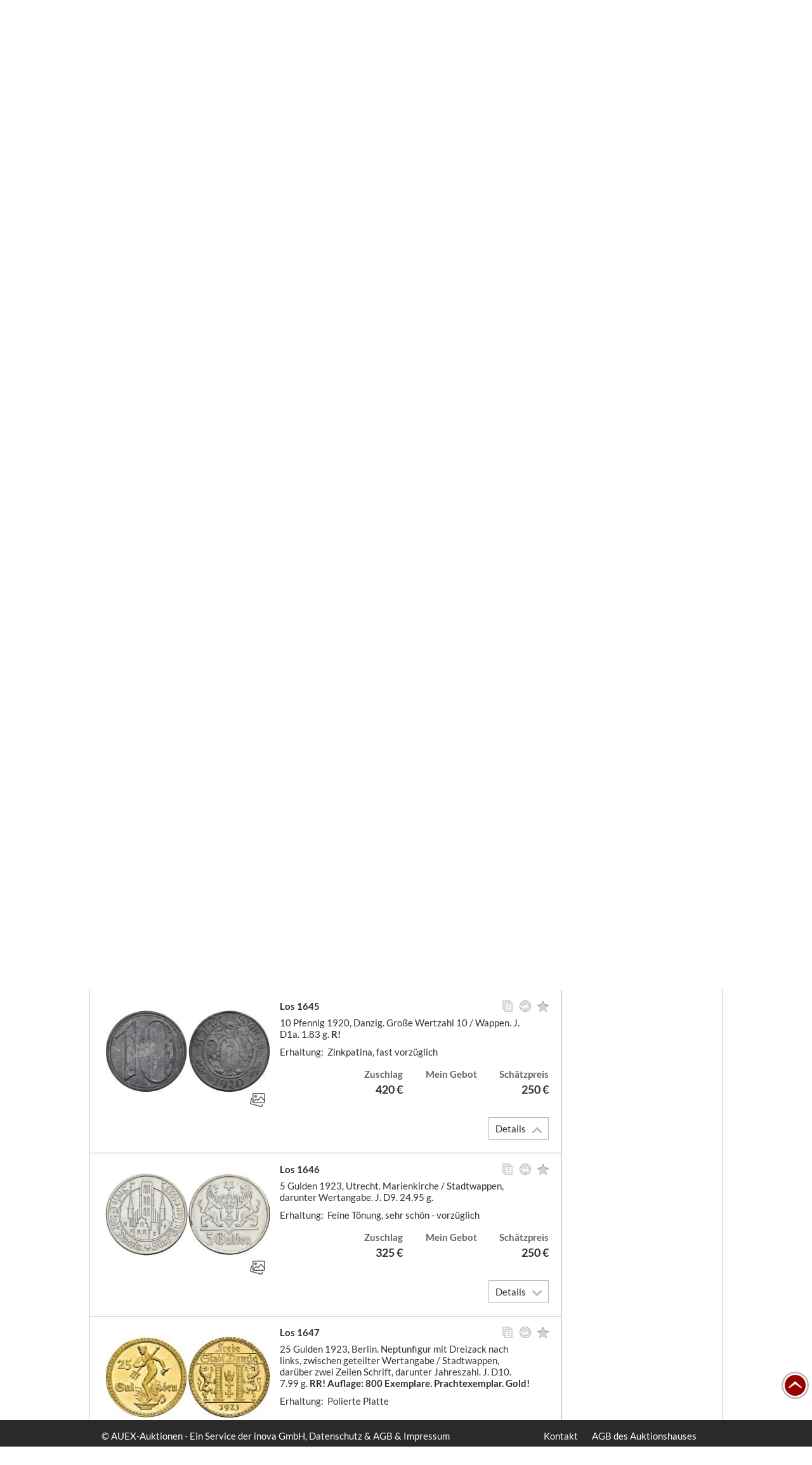

--- FILE ---
content_type: text/html; charset=utf-8
request_url: https://auktionen.gmcoinart.de/Auktion/KatalogArchiv?intAuktionsId=1268&los=1946920
body_size: 153074
content:


<!DOCTYPE html>
<html lang="de" class="no-js">
<head>
  <link type="image/x-icon" href="/favicon.ico" rel="icon" />
  <title>
    Gorny und Mosch Auktionen, Objekte, Münzen, Medaillen und Banknoten Auktionen (powerd by AUEX)</title>
  <!--[if lt IE 9]>
         <script src="/scripts/html5.js"></script>
         <script src="/scripts/html5-PrintShiv.js"></script>
<![endif]-->
  <noscript>
    <link rel="stylesheet" type="text/css" href="/styles/no-js.css" />
  </noscript>

  

  <meta name="viewport" content="width=device-width, initial-scale=1.0, user-scalable=no" />
  <meta id="ctl01" name="author" content="inova GmbH "></meta>
  <meta id="ctl02" name="copyright" content="inova GmbH "></meta>
  <meta id="ctl03" name="description" content="AUEX ist DIE Online-Auktionsplattform für Münzen, Medaillen, Wertpapiere und Briefmarken. AUEX bietet Auktionen aller großen numismatischen Auktionshäuser weltweit an. Beobachten und Bieten Sie vorab oder Live auf Ihre Wunschartikel. Dies alles unkompliziert und bequem von Ihrem PC oder Mobil-Device."></meta>
  <meta id="ctl04" name="keywords" content="Coin, Auction, Münzen, Banknoten, Orden, Medaillen, Auktionen, Numismatik, Ankauf, Verkauf, Gold, Edelmetalle, Sammeln, Expertisen"></meta>


  <link rel='stylesheet' type='text/css' href='/styles/roboto-condensed.css' />
  
  <link rel="stylesheet" type="text/css" href="/styles/bootstrap.css?v=2026012007" />
  <link rel="stylesheet" type="text/css" href="/styles/normalize.css?v=2026012007" />
  <link rel="stylesheet" type="text/css" href="/styles/base.css?v=2026012007" />
  <link rel="stylesheet" type="text/css" href="/styles/forms.css?v=2026012007" />
  <link rel="stylesheet" type="text/css" href="/styles/layout.css?v=12026012007" />
  <link rel="stylesheet" type="text/css" href="/styles/jquery.ui.css" />
  <link rel="stylesheet" type="text/css" href="/styles/jquery.ui.theme.css" />
  <link rel="stylesheet" type="text/css" href="/styles/jquery-fancybox-2.1.5.css" />
  <link rel="stylesheet" type="text/css" href="/styles/jquery.growl.css" />
  <link rel="stylesheet" type="text/css" href="/styles/responsive.css?v=2026012007" />
  <link rel="stylesheet" type="text/css" href="/styles/printBrowser.css" />
  <link rel="stylesheet" type="text/css" href="/styles/fontello.css" />

  <link rel="stylesheet" type="text/css" href="/styles/cookieconsent-3.0.3.css?v=2026012007" />
  <link rel="stylesheet" type="text/css" href="/styles/farbwelt.css?v=2026012007" />


  <script type="text/javascript" src="/scripts/Modernizr-3.6.0.custom.js"></script>
  
  <script type="text/javascript" src="/scripts/jquery-1.12.4.min.js"></script>
  <script type="text/javascript" src="/scripts/jquery-ui-1.12.1.min.js"></script>
  <script type="text/javascript" src="/scripts/jquery.countdown.min.js"></script>
  <script type="text/javascript" src="/scripts/jquery.validate.min.js"></script>
  <script type="text/javascript" src="/scripts/jquery.imageLens.js"></script>
  <script type="text/javascript" src="/scripts/jquery.hoverIntent-1.8.0.min.js"></script>
  <script type="text/javascript" src="/scripts/jquery.visible.min.js"></script>
  <script type="text/javascript" src="/scripts/jquery-fancybox-pack-2.1.5.js"></script>
  <script type="text/javascript" src="/scripts/jquery-fancybox-thumbs-1.0.7.js"></script>
  <script type="text/javascript" src="/scripts/jquery.growl.js"></script>
  <script type="text/javascript" src="/scripts/jquery.dotdotdot.min.js"></script>

  <script type="text/javascript" src="/scripts/noty/jquery.noty.js"></script>
  <script type="text/javascript" src="/scripts/noty/layouts/center.js"></script>
  <script type="text/javascript" src="/scripts/noty/themes/relax.js"></script>
  <script type="text/javascript" src="/scripts/cookieconsent-3.0.3.min.js"></script>
  <script type="text/javascript" src="/scripts/ads.js"></script>
  <script type="text/javascript" src="/scripts/adconsent.js"></script>

  <script type="text/javascript" src="/scripts/behaviour.js?v=2026012007"></script>
  <script type="text/javascript" src="/scripts/responsive.js?v=2026012007"></script>
  <script type="text/javascript" src="/scripts/object2vr_player.js"></script>

  <script type="text/javascript" src="/scripts/auex.js?v=2026012007"></script>

  <script type="text/javascript" src="/scripts/auex/Prebids.js?v=2026012007"></script>
  <script type="text/javascript" src="/scripts/auex/Postsale.js?v=2026012007"></script>
  <script type="text/javascript" src="/scripts/auex/Layer.js?v=2026012007"></script>
</head>
<body>
  
  
  <form method="post" action="/Auktion/KatalogArchiv" id="mainForm">
<div class="aspNetHidden">
<input type="hidden" name="virtualForm" id="virtualForm" value="" />
<input type="hidden" name="idField" id="idField" value="" />
<input type="hidden" name="childIdField" id="childIdField" value="" />
<input type="hidden" name="path" id="path" value="" />
<input type="hidden" name="actionField" id="actionField" value="" />
<input type="hidden" name="targetField" id="targetField" value="" />
<input type="hidden" name="sizecphMain_cphMain_auktion_pager" id="sizecphMain_cphMain_auktion_pager" value="20" />
<input type="hidden" name="pagecphMain_cphMain_auktion_pager" id="pagecphMain_cphMain_auktion_pager" value="1" />
<input type="hidden" name="coriander" id="coriander" value="V3_31b2c095-04ef-6490-23b4-f3d762b9bdf2" />
<input type="hidden" name="noValidate" id="noValidate" value="false" />
<input type="hidden" name="CacheStorecphTopbar_metanavi_ls_DATAS" id="CacheStorecphTopbar_metanavi_ls_DATAS" value="f84f7bfe-9f0b-d90e-c5a7-ea2fac152693" />
<input type="hidden" name="CacheStoreloginInfos_DATAS" id="CacheStoreloginInfos_DATAS" value="f85e1ad4-40e8-1fd4-7d02-093866e82d8f" />
<input type="hidden" name="CacheStorecphMain_cphMain_auktion_losFilter_DATAS" id="CacheStorecphMain_cphMain_auktion_losFilter_DATAS" value="a98d1748-dd6d-c70a-d453-a454e09603d7" />
<input type="hidden" name="directioncphMain_cphMain_auktion_pager" id="directioncphMain_cphMain_auktion_pager" value="" />
<input type="hidden" name="columncphMain_cphMain_auktion_pager" id="columncphMain_cphMain_auktion_pager" value="" />
<input type="hidden" name="__VIEWSTATE" id="__VIEWSTATE" value="uXw+MMOhAUzu0ngeIErT8biEdnVVYWrPlGEIKWanSkOauIUqM22iTQJ/OBFTlKhwiXA0at055SRcBM0Wfh469VGtk5T0gc1rxDhGCEpzMP0=" />
</div>


<script src="/AjaxHandler/JavaScriptResourceHandler.ashx?classKey=auex.language&amp;locale=de-DE" type="text/javascript"></script>
<script type="text/javascript">
//<![CDATA[
$.countdown.setDefaults($.countdown.regional['de-DE']);//]]>
</script>

<script src="/scripts/date/date-en-US.js" type="text/javascript"></script>
<script src="/scripts/date/extras.js" type="text/javascript"></script>
<script type="text/javascript">
//<![CDATA[
function mySubmitcphTopbar_metanavi_ls(){return mySubmitV2('languageSwitch',0);}function mySubmitloginInfos(){return mySubmitV2('loginLayer',0);}function mySubmitcphMain_cphMain_auktion_losFilter(){return mySubmitV2('loseFilter',0);}//]]>
</script>

<script src="/WebResource.axd?d=x89pHtAc7wR-DT0FLwEZhsWNwS-lsaf6UGqu3fBok4mCknkIwIWr5Ni7Bo8uGYEgT9tlklwRjMzvbofjzHa4nPwAb7jISkIEMFcIOxaiARFYfC70zhY8QATcXR2hPPgUlpJ8IJLBLNs4gfldJOde5w2&amp;t=638986283825847057" type="text/javascript"></script>
<script src="/WebResource.axd?d=YlFaQaVWwHykNe58w9OaRQhmbRrtZXTdawJvKEq9TPTf9V7UFThm5MXRZ-2NUARl5A8fGaix5DxYnLBqSGaA0TCQrXVcIERu2GyCiUwUnE8f_VHrAQWTTttIGM6ZkyBrL4E4vONht6e2FPDxhxsO7A2&amp;t=638986283825847057" type="text/javascript"></script>
<script type="text/javascript">
//<![CDATA[
function prepareSubmitloginInfos_loginLayer(){return prepareSubmitButton('', true, "BeforeSubmitJSLogin();setActionField('login');", document.forms[0], null, false, false, 'loginInfos_loginLayer', null);}function prepareSubmitcphMain_cphMain_auktion_losFilter_suchen(){return prepareSubmitButton('cphMain_cphMain_auktion_pager', true, null, document.forms[0], null, false, false, 'cphMain_cphMain_auktion_losFilter_suchen', null);}function navigateTocphMain_cphMain_auktion_pager(page, anker, currentId, callBackTarget){ if (callBackTarget == undefined) { callBackTarget = 'ajaxPager'; } navigateToV2(page, anker, "cphMain_cphMain_auktion_pager", "0", null, currentId, callBackTarget, false);}
function setSizecphMain_cphMain_auktion_pager(size, anker, currentId){setSizeV2(size, anker, "cphMain_cphMain_auktion_pager", "0", null, currentId);}
function setSortcphMain_cphMain_auktion_pager(column, direction, anker, currentId){setSortV2(column, direction, anker, "cphMain_cphMain_auktion_pager", "0", null, currentId);}
function navigateBackcphMain_cphMain_auktion_pager(currentId){navigateBackV2("cphMain_cphMain_auktion_pager", "0", null, currentId);}function getNaviUrlcphMain_cphMain_auktion_pager(size){getNaviUrlV2("cphMain_cphMain_auktion_pager", "0", null);}//]]>
</script>

<div class="aspNetHidden">

	<input type="hidden" name="__VIEWSTATEGENERATOR" id="__VIEWSTATEGENERATOR" value="1D98E1FC" />
	<input type="hidden" name="__EVENTVALIDATION" id="__EVENTVALIDATION" value="9fq1VMIOtoaNOCcc+Zn7QdKmym6TMT2njB+e3I7Y90hT9b5qEQYkCtlt1d6pGhDmBxDz9sekQpYWnatBhDswdxC6iOq0aVvsz+MAXl2WPLWKi1lWsH2IRCD/7GcJPO3TnQEMhU//HOLhJXgYLad8AKPs0JdnZiEizc9fiXzE4P527IsDhcRtzLRNfYRxFtgzdYNGy+aXH56GbxldNvHod4wODPYi6K/PMp2bAV/NB3eVtTGydekCunwvHU/3f43+" />
</div>
    <!--##nosearch##-->
    <a id="top"></a><a href="#tocontent" class="tocontent" accesskey="1" title="Direkt zum Inhalt">Direkt zum Inhalt</a> <a href="#tonavigation" class="tonavigation" accesskey="2" title="Direkt zur Hauptnavigation">Direkt zur Hauptnavigation</a>
    <div id="container">
      <div id="logo-print">
        <a href="https://www.gmcoinart.de/">
          <img src="/img/system/logo.png" alt="" />
        </a>
      </div>
      <header id="header">
        <div class="outer">
          <div class="inner">
            
  <div id="topbar">
  <div id="powered">
    <a href="http://www.auex.de" target="_blank" title="powered by AUEX">
      <img src="/img/system/powered-by-auex.png" alt="powered by AUEX"/>
    </a>
  </div>
  <div id="gebotsliste-icon">
    Vorabgebote
  </div>
  <div id="nachverkaufsliste-icon">
    Nachverkauf
  </div>
  <div id="merkzettel-icon">
    Merkzettel
  </div>
  <div id="warenkorb-icon">
    Warenkorb
  </div>
  <nav id="language">
    <div id="cphTopbar_metanavi_ls">
	<select id="cphTopbar_metanavi_ls_languages" name="cphTopbar_metanavi_ls_languages" onchange="submitWithoutValidate('cphTopbar_metanavi_ls_languages', null, null, 0, 'languageSwitch');"><option value="8" selected="selected">Deutsch</option><option value="12">English</option></select>
</div>
  </nav>
  <nav id="metanavi-top">
    <ul>
      <li class="currency">
        <select id="currency-dd" onchange="setCurrency($(this).val());">
          <option value="CHF">CHF</option>
          <option value="CZK">CZK</option>
          <option value="EUR">EUR</option>
          <option value="GBP">GBP</option>
          <option value="JPY">JPY</option>
          <option value="RUB">RUB</option>
          <option value="USD">USD</option>
        </select>
      </li>
    </ul>
  </nav>
</div>
<div class="clear"></div>

            <div id="logo-wrapper">

              <div id="logo">
                <a href="https://www.gmcoinart.de/">
                  <img src="/img/system/logo.png" alt="" /></a>
              </div>

              <!--<div id="mobile-header-fixed"></div>-->

              <div id="mobile-layer-icon"></div>

              <div id="mobile-layer">
                <div id="mobile-layer-fader"></div>
                <div id="mobile-layer-wrapper">
                  <nav id="mobile-navi">
                    <ul>
  <li class="children">
    <a href="/" id="mobileNavi_ctl01">
      Onlinekatalog
    </a>
    <section class="auctions">
      <div class="today">
  Heute: 20. Januar 2026</div>
<table>
  <thead>
    <tr>
      <th>
        Datum
      </th>
      <th>
        Auktion
      </th>
      <th>
        Auktionsname
      </th>
      <th>
        Informationen
      </th>
    </tr>
  </thead>
  <tbody>
    <tr>
      <td class="date" onclick="&#xA;                document.location.href='/Auktion/Onlinekatalog?intAuktionsId=1636';&#xA;              ">16.12.2025 14:00</td>
      <td class="type">
        <img src="/img/system/icons/navilayer/livebidding.svg" id="mobileNavi_auktion_auktionen_ctl06" class="livebidding" data-resource-alt="naviLivebiddingInfo" data-resource-title="naviLivebiddingInfo" />
        <a href="/Auktion/Onlinekatalog?intAuktionsId=1636&boolNachverkauf=true">
          <img src="/img/system/icons/navilayer/nachverkauf.svg" id="mobileNavi_auktion_auktionen_ctl07" class="nachverkauf" data-resource-alt="naviNachverkaufInfo" data-resource-title="naviNachverkaufInfo" />
        </a>
        <a href="/Auktion/Onlinekatalog?intAuktionsId=1636">
          <img src="/img/system/icons/navilayer/onlinekatalog.svg" id="mobileNavi_auktion_auktionen_ctl08" class="onlinekatalog" data-resource-alt="naviOnlinekatalogInfo" data-resource-title="naviOnlinekatalogInfo" />
        </a>
        <a href="https://issuu.com/gorny_und_mosch/docs/gorny_mosch_auktionskatalog_316_kun_239fc6b45c9fd8" target="_blank">
          <img src="/img/system/icons/navilayer/druckkatalog.svg" id="mobileNavi_auktion_auktionen_ctl09" class="druckkatalog" data-resource-alt="naviDruckkatalogInfo" data-resource-title="naviDruckkatalogInfo" />
        </a>
        <a href="/Auktion/Ergebnisse?id=1636">
          <img src="/img/system/icons/navilayer/ergebnisliste.svg" id="mobileNavi_auktion_auktionen_ctl10" class="ergebnisliste" data-resource-alt="naviErgebnisliste" data-resource-title="naviErgebnisliste" />
        </a>
      </td>
      <td class="name" onclick="&#xA;                document.location.href='/Auktion/Onlinekatalog?intAuktionsId=1636';&#xA;              ">Auktion 316 - Saal-Auktion<br/>Kunst der Antike, Lose 1-399 







Folgende Losnummern sind Ware in der vorübergehenden Verwendung (markiert mit ●): 93, 95, 96, 97, 134, 138 

Folgende Losnummern sind regelbesteuert (markiert mit +): 280, 363, 372</td>
      <td class="information"></td>
    </tr>
    <tr>
      <td class="date" onclick="&#xA;                document.location.href='/Auktion/Onlinekatalog?intAuktionsId=1637';&#xA;              ">17.12.2025 14:00</td>
      <td class="type">
        <img src="/img/system/icons/navilayer/eauction.svg" id="mobileNavi_auktion_auktionen_ctl11" class="eauction" data-resource-alt="navieAuctionInfo" data-resource-title="navieAuctionInfo" />
        <a href="/Auktion/Onlinekatalog?intAuktionsId=1637&boolNachverkauf=true">
          <img src="/img/system/icons/navilayer/nachverkauf.svg" id="mobileNavi_auktion_auktionen_ctl12" class="nachverkauf" data-resource-alt="naviNachverkaufInfo" data-resource-title="naviNachverkaufInfo" />
        </a>
        <a href="/Auktion/Onlinekatalog?intAuktionsId=1637">
          <img src="/img/system/icons/navilayer/onlinekatalog.svg" id="mobileNavi_auktion_auktionen_ctl13" class="onlinekatalog" data-resource-alt="naviOnlinekatalogInfo" data-resource-title="naviOnlinekatalogInfo" />
        </a>
        <a href="https://issuu.com/gorny_und_mosch/docs/gorny_mosch_auktionskatalog_316_kunst_der_antik" target="_blank">
          <img src="/img/system/icons/navilayer/druckkatalog.svg" id="mobileNavi_auktion_auktionen_ctl14" class="druckkatalog" data-resource-alt="naviDruckkatalogInfo" data-resource-title="naviDruckkatalogInfo" />
        </a>
        <a href="/Auktion/Ergebnisse?id=1637">
          <img src="/img/system/icons/navilayer/ergebnisliste.svg" id="mobileNavi_auktion_auktionen_ctl15" class="ergebnisliste" data-resource-alt="naviErgebnisliste" data-resource-title="naviErgebnisliste" />
        </a>
      </td>
      <td class="name" onclick="&#xA;                document.location.href='/Auktion/Onlinekatalog?intAuktionsId=1637';&#xA;              ">Auktion 316 - e-auction <br/>Kunst der Antike: Lots (Lose 400-744)</td>
      <td class="information"></td>
    </tr>
    <tr>
      <td class="date" onclick="&#xA;                document.location.href='/Auktion/Onlinekatalog?intAuktionsId=1644';&#xA;              ">22.01.2026 12:00</td>
      <td class="type">
        <img src="/img/system/icons/navilayer/eauction.svg" id="mobileNavi_auktion_auktionen_ctl16" class="eauction" data-resource-alt="navieAuctionInfo" data-resource-title="navieAuctionInfo" />
        <a href="/Auktion/Onlinekatalog?intAuktionsId=1644">
          <img src="/img/system/icons/navilayer/vorabgebote.svg" id="mobileNavi_auktion_auktionen_ctl17" class="vorabgebote" data-resource-alt="naviVorabgeboteInfo" data-resource-title="naviVorabgeboteInfo" />
        </a>
        <a href="/Auktion/Onlinekatalog?intAuktionsId=1644">
          <img src="/img/system/icons/navilayer/onlinekatalog.svg" id="mobileNavi_auktion_auktionen_ctl18" class="onlinekatalog" data-resource-alt="naviOnlinekatalogInfo" data-resource-title="naviOnlinekatalogInfo" />
        </a>
      </td>
      <td class="name" onclick="&#xA;                document.location.href='/Auktion/Onlinekatalog?intAuktionsId=1644';&#xA;              ">e-auction 2026/1<br/>Münzen der Antike und Neuzeit, Lots: Große Auswahl Griechen, Römer, Islam; Alexandreia (Slg. SL); Ulm (Slg. Castenholz)</td>
      <td class="information"></td>
    </tr>
  </tbody>
</table>
<div class="spacer"></div>
<div class="spacer"></div>
<h3>
  <b>Legende</b>
</h3>
<section class="legend">
  <div class="legend-left">
    <dt>
      <img src="/img/system/icons/navilayer/livebidding.svg" id="mobileNavi_auktion_auktionen_ctl20" class="livebidding" data-resource-alt="naviLivebiddingInfo" data-resource-title="naviLivebiddingInfo" />
    </dt>
    <dd id="mobileNavi_auktion_auktionen_ctl21" data-resource-title="naviLivebiddingInfo">
      "LiveBidding"
    </dd>
    <dt>
      <img src="/img/system/icons/navilayer/vorabgebote.svg" id="mobileNavi_auktion_auktionen_ctl23" class="vorabgebote" data-resource-alt="naviVorabgeboteInfo" data-resource-title="naviVorabgeboteInfo" />
    </dt>
    <dd id="mobileNavi_auktion_auktionen_ctl24" data-resource-title="naviVorabgeboteInfo">
      Vorabgebote
    </dd>
    <dt>
      <img src="/img/system/icons/navilayer/eauction.svg" id="mobileNavi_auktion_auktionen_ctl26" class="eauction" data-resource-alt="navieAuctionInfo" data-resource-title="navieAuctionInfo" />
    </dt>
    <dd id="mobileNavi_auktion_auktionen_ctl27" data-resource-title="navieAuctionInfo">
      "LiveAuction"
    </dd>
    <dt>
      <img src="/img/system/icons/navilayer/nachverkauf.svg" id="mobileNavi_auktion_auktionen_ctl29" class="nachverkauf" data-resource-alt="naviNachverkaufInfo" data-resource-title="naviNachverkaufInfo" />
    </dt>
    <dd id="mobileNavi_auktion_auktionen_ctl30" data-resource-title="naviNachverkaufInfo">
      Nachverkauf
    </dd>
  </div>
  <div class="legend-right">
    <dt>
      <img src="/img/system/icons/navilayer/onlinekatalog.svg" id="mobileNavi_auktion_auktionen_ctl32" class="onlinekatalog" data-resource-alt="naviOnlinekatalogInfo" data-resource-title="naviOnlinekatalogInfo" />
    </dt>
    <dd id="mobileNavi_auktion_auktionen_ctl33" data-resource-title="naviOnlinekatalogInfo">
      Onlinekatalog
    </dd>
    <dt>
      <img src="/img/system/icons/navilayer/druckkatalog.svg" id="mobileNavi_auktion_auktionen_ctl35" class="druckkatalog" data-resource-alt="naviDruckkatalogInfo" data-resource-title="naviDruckkatalogInfo" />
    </dt>
    <dd id="mobileNavi_auktion_auktionen_ctl36" data-resource-title="naviDruckkatalogInfo">
      Druckkatalog
    </dd>
    <dt>
      <img src="/img/system/icons/navilayer/ergebnisliste.svg" id="mobileNavi_auktion_auktionen_ctl38" class="ergebnisliste" data-resource-alt="naviErgebnisliste" data-resource-title="naviErgebnisliste" />
    </dt>
    <dd id="mobileNavi_auktion_auktionen_ctl39" data-resource-title="naviErgebnisliste">
      Ergebnisliste
    </dd>
  </div>
  <div class="clear"></div>
</section>
    </section>
  </li>
  <li>
    <a href="/live/">
      Live-Bidding
    </a>
  </li>
  <li>
    <a href="/Auktion/Archiv">
      Archiv
    </a>
  </li>
  <li>
    <a href="/Shop/Index">
      Online-Shop
    </a>
  </li>
  <li class="children">
    <a href="#">
      Mein Konto
    </a>
    <div class="doublelayer">
      <ul>
        <li>
          <a href="/Auktion/Merkzettel" id="mobileNavi_ctl07">
            <span class="doublelayer-icon">
              <img src="/img/system/icons/navilayer/merkzettel.svg" class="merkzettel"/>
            </span>
            Mein Merkzettel
          </a>
        </li>
        <li>
          <a href="/Auktion/Vorabgebote" id="mobileNavi_ctl09">
            <span class="doublelayer-icon">
              <img src="/img/system/icons/navilayer/vorabgebote.svg" class="vorabgebote"/>
            </span>
            Meine Vorabgebote
          </a>
        </li>
        <li>
          <a href="/Auktion/Zuschlaege" id="mobileNavi_ctl11">
            <span class="doublelayer-icon">
              <img src="/img/system/icons/navilayer/zuschlaege.svg" class="zuschlaege"/>
            </span>
            Meine Zuschläge
          </a>
        </li>
        <li>
          <a href="/Auktion/Nachverkauf" id="mobileNavi_ctl13">
            <span class="doublelayer-icon">
              <img src="/img/system/icons/navilayer/nachverkauf.svg" class="nachverkauf"/>
            </span>
            Mein Nachverkauf
          </a>
        </li>
      </ul>
      <ul>
        <li>
          <a href="/Account/Login" id="mobileNavi_ctl15">
            Meine Registrierung
          </a>
        </li>
        <li>
          <a href="/Account/Passwort-vergessen" id="mobileNavi_ctl17">
            Passwort vergessen
          </a>
        </li>
      </ul>
    </div>
  </li>
  <li class="children last">
    <a href="https://www.gmcoinart.de/" id="mobileNavi_ctl19" target="_blank">
      www.gmcoinart.de
    </a>
    <div class="smalllayer">
      <ul>
	<li>
		<a href="https://www.gmcoinart.de/faq" target="_blank">FAQ</a>		
	</li>
    <li>
		<a href="https://www.gmcoinart.de/hinweise-fuer-einlieferer" target="_blank">Einlieferungen</a>		
    </li>	
	<li>
		<a href="https://www.gmcoinart.de/kontakt" target="_blank">Kontakt</a>		
		<ul>                
			<li>
				<a href="https://www.gmcoinart.de/ansprechpartner" target="_blank">Anprechpartner</a>
			</li>
			<li>
				<a href="https://www.gmcoinart.de/newsletter-anmeldung" target="_blank">Newsletter</a>
			</li>			
		</ul>
	</li>		
</ul>
    </div>
  </li>
</ul>
                    <div class="clear"></div>
                  </nav>
                  <nav id="mobile-metanavi">
                    <ul class="left">
                      <li>
                        <a href="/">Startseite</a>
                      </li>
                    </ul>
                    <ul class="right">
                      <li>
                        <a href="https://www.gmcoinart.de/kontakt" id="ctl06" target="_blank">
                          Kontakt
                        </a>
                      </li>
                      <li>
                        <a href="https://www.gmcoinart.de/agb" id="ctl08" target="_blank">
                          AGB des Auktionshauses
                        </a>
                      </li>
                    </ul>
                    <div class="clear"></div>
                  </nav>
                </div>
              </div>
              <div class="clear"></div>
            </div>

            <div id="topRightWrapper">
              <div id="loginInfos">
	
<div class="wrapper">
  <div class="thirds">
    <input id="loginInfos_usernameHead" name="ctl00$ctl00$loginInfos$usernameHead" type="text" placeHolder="E-Mail-Adresse" class="text" tabindex="1" />
    <div class="halfspacer"></div>
    <a href="/Account/Login" id="loginInfos_ctl01" class="link">
      Registrieren
    </a>
  </div>
  <div class="thirds">
    <input type="hidden" name="ctl00$ctl00$loginInfos$passwordHead$EncryptionKey" value="f1f6663d-bab5-473f-9b3b-0159f055382b" /><input type="hidden" id="loginInfos_passwordHead_EncryptionModulus" value="[base64]" /><input type="hidden" id="loginInfos_passwordHead_EncryptionExponent" value="010001" /><input id="loginInfos_passwordHead_EncryptionValue" name="ctl00$ctl00$loginInfos$passwordHead" type="hidden" /><input id="loginInfos_passwordHead" type="password" autocomplete="off" placeHolder="Passwort" class="text" tabindex="2" />
    <div class="halfspacer"></div>
    <a href="/Account/Passwort-vergessen" id="loginInfos_ctl03" class="link">
      Passwort vergessen
    </a>
  </div>
  <div class="thirds">
    <div class="textbutton">
      <a class="" tabindex="0" onclick="prepareSubmitloginInfos_loginLayer();mySubmitV2('loginLayer');document.forms[0].submit();" id="loginInfos_loginLayer" style="cursor:hand;cursor:pointer;">Anmelden</a>
    </div>
    <div class="clear"></div>
  </div>
</div>
</div>
              <div class="clear"></div>
              <div id="topbar-search">
                <i class="topbar-search-icon"></i>
                <input id="topbar-search-input" data-resource-placeholder="lblKatalogsuche" onkeyup="searchLotsEnterTop(event)" />
                <a class="topbar-search-submit" href="javascript:searchLotsTop();"></a>
              </div>
            </div>
            <div class="clear"></div>

          </div>
        </div>

        <nav id="navi">
          <a id="tonavigation"></a>
          <div class="inner">
            <ul>
  <li class="children">
    <a href="/" id="navigation_ctl01">
      Onlinekatalog
    </a><div class="layer"><div class="inner"><section class="auctions"><div class="today">
  Heute: 20. Januar 2026</div>
<table>
  <thead>
    <tr>
      <th>
        Datum
      </th>
      <th>
        Auktion
      </th>
      <th>
        Auktionsname
      </th>
      <th>
        Informationen
      </th>
    </tr>
  </thead>
  <tbody>
    <tr>
      <td class="date" onclick="&#xA;                document.location.href='/Auktion/Onlinekatalog?intAuktionsId=1636';&#xA;              ">16.12.2025 14:00</td>
      <td class="type">
        <img src="/img/system/icons/navilayer/livebidding.svg" id="navigation_auktion_auktionen_ctl06" class="livebidding" data-resource-alt="naviLivebiddingInfo" data-resource-title="naviLivebiddingInfo" />
        <a href="/Auktion/Onlinekatalog?intAuktionsId=1636&boolNachverkauf=true">
          <img src="/img/system/icons/navilayer/nachverkauf.svg" id="navigation_auktion_auktionen_ctl07" class="nachverkauf" data-resource-alt="naviNachverkaufInfo" data-resource-title="naviNachverkaufInfo" />
        </a>
      </td>
      <td class="name" onclick="&#xA;                document.location.href='/Auktion/Onlinekatalog?intAuktionsId=1636';&#xA;              ">Auktion 316 - Saal-Auktion<br/>Kunst der Antike, Lose 1-399 







Folgende Losnummern sind Ware in der vorübergehenden Verwendung (markiert mit ●): 93, 95, 96, 97, 134, 138 

Folgende Losnummern sind regelbesteuert (markiert mit +): 280, 363, 372</td>
      <td class="information">
        <a href="/Auktion/Onlinekatalog?intAuktionsId=1636">
          <img src="/img/system/icons/navilayer/onlinekatalog.svg" id="navigation_auktion_auktionen_ctl08" class="onlinekatalog" data-resource-alt="naviOnlinekatalogInfo" data-resource-title="naviOnlinekatalogInfo" />
        </a>
        <a href="https://issuu.com/gorny_und_mosch/docs/gorny_mosch_auktionskatalog_316_kun_239fc6b45c9fd8" target="_blank">
          <img src="/img/system/icons/navilayer/druckkatalog.svg" id="navigation_auktion_auktionen_ctl09" class="druckkatalog" data-resource-alt="naviDruckkatalogInfo" data-resource-title="naviDruckkatalogInfo" />
        </a>
        <a href="/Auktion/Ergebnisse?id=1636">
          <img src="/img/system/icons/navilayer/ergebnisliste.svg" id="navigation_auktion_auktionen_ctl10" class="ergebnisliste" data-resource-alt="naviErgebnisliste" data-resource-title="naviErgebnisliste" />
        </a>
      </td>
    </tr>
    <tr>
      <td class="date" onclick="&#xA;                document.location.href='/Auktion/Onlinekatalog?intAuktionsId=1637';&#xA;              ">17.12.2025 14:00</td>
      <td class="type">
        <img src="/img/system/icons/navilayer/eauction.svg" id="navigation_auktion_auktionen_ctl11" class="eauction" data-resource-alt="navieAuctionInfo" data-resource-title="navieAuctionInfo" />
        <a href="/Auktion/Onlinekatalog?intAuktionsId=1637&boolNachverkauf=true">
          <img src="/img/system/icons/navilayer/nachverkauf.svg" id="navigation_auktion_auktionen_ctl12" class="nachverkauf" data-resource-alt="naviNachverkaufInfo" data-resource-title="naviNachverkaufInfo" />
        </a>
      </td>
      <td class="name" onclick="&#xA;                document.location.href='/Auktion/Onlinekatalog?intAuktionsId=1637';&#xA;              ">Auktion 316 - e-auction <br/>Kunst der Antike: Lots (Lose 400-744)</td>
      <td class="information">
        <a href="/Auktion/Onlinekatalog?intAuktionsId=1637">
          <img src="/img/system/icons/navilayer/onlinekatalog.svg" id="navigation_auktion_auktionen_ctl13" class="onlinekatalog" data-resource-alt="naviOnlinekatalogInfo" data-resource-title="naviOnlinekatalogInfo" />
        </a>
        <a href="https://issuu.com/gorny_und_mosch/docs/gorny_mosch_auktionskatalog_316_kunst_der_antik" target="_blank">
          <img src="/img/system/icons/navilayer/druckkatalog.svg" id="navigation_auktion_auktionen_ctl14" class="druckkatalog" data-resource-alt="naviDruckkatalogInfo" data-resource-title="naviDruckkatalogInfo" />
        </a>
        <a href="/Auktion/Ergebnisse?id=1637">
          <img src="/img/system/icons/navilayer/ergebnisliste.svg" id="navigation_auktion_auktionen_ctl15" class="ergebnisliste" data-resource-alt="naviErgebnisliste" data-resource-title="naviErgebnisliste" />
        </a>
      </td>
    </tr>
    <tr>
      <td class="date" onclick="&#xA;                document.location.href='/Auktion/Onlinekatalog?intAuktionsId=1644';&#xA;              ">22.01.2026 12:00</td>
      <td class="type">
        <img src="/img/system/icons/navilayer/eauction.svg" id="navigation_auktion_auktionen_ctl16" class="eauction" data-resource-alt="navieAuctionInfo" data-resource-title="navieAuctionInfo" />
        <a href="/Auktion/Onlinekatalog?intAuktionsId=1644">
          <img src="/img/system/icons/navilayer/vorabgebote.svg" id="navigation_auktion_auktionen_ctl17" class="vorabgebote" data-resource-alt="naviVorabgeboteInfo" data-resource-title="naviVorabgeboteInfo" />
        </a>
      </td>
      <td class="name" onclick="&#xA;                document.location.href='/Auktion/Onlinekatalog?intAuktionsId=1644';&#xA;              ">e-auction 2026/1<br/>Münzen der Antike und Neuzeit, Lots: Große Auswahl Griechen, Römer, Islam; Alexandreia (Slg. SL); Ulm (Slg. Castenholz)</td>
      <td class="information">
        <a href="/Auktion/Onlinekatalog?intAuktionsId=1644">
          <img src="/img/system/icons/navilayer/onlinekatalog.svg" id="navigation_auktion_auktionen_ctl18" class="onlinekatalog" data-resource-alt="naviOnlinekatalogInfo" data-resource-title="naviOnlinekatalogInfo" />
        </a>
      </td>
    </tr>
  </tbody>
</table>
<div class="spacer"></div>
<div class="spacer"></div>
<h3>
  <b>Legende</b>
</h3>
<section class="legend">
  <div class="legend-left">
    <dt>
      <img src="/img/system/icons/navilayer/livebidding.svg" id="navigation_auktion_auktionen_ctl20" class="livebidding" data-resource-alt="naviLivebiddingInfo" data-resource-title="naviLivebiddingInfo" />
    </dt>
    <dd id="navigation_auktion_auktionen_ctl21" data-resource-title="naviLivebiddingInfo">
      "LiveBidding"
    </dd>
    <dt>
      <img src="/img/system/icons/navilayer/vorabgebote.svg" id="navigation_auktion_auktionen_ctl23" class="vorabgebote" data-resource-alt="naviVorabgeboteInfo" data-resource-title="naviVorabgeboteInfo" />
    </dt>
    <dd id="navigation_auktion_auktionen_ctl24" data-resource-title="naviVorabgeboteInfo">
      Vorabgebote
    </dd>
    <dt>
      <img src="/img/system/icons/navilayer/eauction.svg" id="navigation_auktion_auktionen_ctl26" class="eauction" data-resource-alt="navieAuctionInfo" data-resource-title="navieAuctionInfo" />
    </dt>
    <dd id="navigation_auktion_auktionen_ctl27" data-resource-title="navieAuctionInfo">
      "LiveAuction"
    </dd>
    <dt>
      <img src="/img/system/icons/navilayer/nachverkauf.svg" id="navigation_auktion_auktionen_ctl29" class="nachverkauf" data-resource-alt="naviNachverkaufInfo" data-resource-title="naviNachverkaufInfo" />
    </dt>
    <dd id="navigation_auktion_auktionen_ctl30" data-resource-title="naviNachverkaufInfo">
      Nachverkauf
    </dd>
  </div>
  <div class="legend-right">
    <dt>
      <img src="/img/system/icons/navilayer/onlinekatalog.svg" id="navigation_auktion_auktionen_ctl32" class="onlinekatalog" data-resource-alt="naviOnlinekatalogInfo" data-resource-title="naviOnlinekatalogInfo" />
    </dt>
    <dd id="navigation_auktion_auktionen_ctl33" data-resource-title="naviOnlinekatalogInfo">
      Onlinekatalog
    </dd>
    <dt>
      <img src="/img/system/icons/navilayer/druckkatalog.svg" id="navigation_auktion_auktionen_ctl35" class="druckkatalog" data-resource-alt="naviDruckkatalogInfo" data-resource-title="naviDruckkatalogInfo" />
    </dt>
    <dd id="navigation_auktion_auktionen_ctl36" data-resource-title="naviDruckkatalogInfo">
      Druckkatalog
    </dd>
    <dt>
      <img src="/img/system/icons/navilayer/ergebnisliste.svg" id="navigation_auktion_auktionen_ctl38" class="ergebnisliste" data-resource-alt="naviErgebnisliste" data-resource-title="naviErgebnisliste" />
    </dt>
    <dd id="navigation_auktion_auktionen_ctl39" data-resource-title="naviErgebnisliste">
      Ergebnisliste
    </dd>
  </div>
  <div class="clear"></div>
</section></section><div class="clear"></div></div></div></li>
  <li>
    <a href="/live/">
      Live-Bidding
    </a>
  </li>
  <li>
    <a href="/Auktion/Archiv">
      Archiv
    </a>
  </li>
  <li>
    <a href="/Shop/Index">
      Online-Shop
    </a>
  </li>
  <li class="children">
    <a href="#">
      Mein Konto
    </a>
    <div class="doublelayer">
      <ul>
        <li>
          <a href="/Auktion/Merkzettel" id="navigation_ctl07">
            <span class="doublelayer-icon">
              <img src="/img/system/icons/navilayer/merkzettel.svg" class="merkzettel"/>
            </span>
            Mein Merkzettel
          </a>
        </li>
        <li>
          <a href="/Auktion/Vorabgebote" id="navigation_ctl09">
            <span class="doublelayer-icon">
              <img src="/img/system/icons/navilayer/vorabgebote.svg" class="vorabgebote"/>
            </span>
            Meine Vorabgebote
          </a>
        </li>
        <li>
          <a href="/Auktion/Zuschlaege" id="navigation_ctl11">
            <span class="doublelayer-icon">
              <img src="/img/system/icons/navilayer/zuschlaege.svg" class="zuschlaege"/>
            </span>
            Meine Zuschläge
          </a>
        </li>
        <li>
          <a href="/Auktion/Nachverkauf" id="navigation_ctl13">
            <span class="doublelayer-icon">
              <img src="/img/system/icons/navilayer/nachverkauf.svg" class="nachverkauf"/>
            </span>
            Mein Nachverkauf
          </a>
        </li>
      </ul>
      <ul>
        <li>
          <a href="/Account/Login" id="navigation_ctl15">
            Meine Registrierung
          </a>
        </li>
        <li>
          <a href="/Account/Passwort-vergessen" id="navigation_ctl17">
            Passwort vergessen
          </a>
        </li>
      </ul>
    </div>
  </li>
  <li class="children last">
    <a href="https://www.gmcoinart.de/" id="navigation_ctl19" target="_blank">
      www.gmcoinart.de
    </a>
    <div class="smalllayer">
      <ul>
	<li>
		<a href="https://www.gmcoinart.de/faq" target="_blank">FAQ</a>		
	</li>
    <li>
		<a href="https://www.gmcoinart.de/hinweise-fuer-einlieferer" target="_blank">Einlieferungen</a>		
    </li>	
	<li>
		<a href="https://www.gmcoinart.de/kontakt" target="_blank">Kontakt</a>		
		<ul>                
			<li>
				<a href="https://www.gmcoinart.de/ansprechpartner" target="_blank">Anprechpartner</a>
			</li>
			<li>
				<a href="https://www.gmcoinart.de/newsletter-anmeldung" target="_blank">Newsletter</a>
			</li>			
		</ul>
	</li>		
</ul>
    </div>
  </li>
</ul>
          </div>
        </nav>


        <div class="clear"></div>

      </header>
      <main id="main">
        <div id="tocontent"></div>
        <!--startPrint-->
        
  

  <aside id="filter">
  <div class="filter-icon-box">
    <div class="filter-icon info" data-section="info" style="display:none;">
      <svg version="1.1" id="Ebene_1" x="0px" y="0px" viewBox="0 0 30 30" style="enable-background:new 0 0 30 30;" xmlns="http://www.w3.org/2000/svg">
      <g id="Information">
	      <path d="M13,8.7c0-1.2,1-2.3,2.2-2.3c1.3,0,2.2,1,2.2,2.3c0,1.2-1,2.3-2.2,2.3C14.1,11,13.1,10,13,8.7z"></path>
	      <path d="M18.5,21.6c0,0.2-0.1,0.4-0.3,0.5c-0.8,0.8-1.8,1.3-3,1.4c-0.5,0-1.1,0-1.6-0.1c-1.4-0.3-2.1-1.4-1.9-2.8         c0.3-1.6,0.6-3.2,0.8-4.9c0.1-0.5,0.2-1,0.2-1.5c0-0.2,0-0.4,0-0.5c-0.1-0.3-0.2-0.5-0.6-0.5c-0.2,0-0.4,0-0.5-0.1         c-0.2-0.1-0.4-0.1-0.6-0.3c-0.3-0.2-0.2-0.6,0.1-0.8c0.2-0.1,0.4-0.1,0.6-0.1c0.7,0,1.5,0,2.2,0h2.2c0.5,0,0.8,0.3,0.9,0.8         c0.1,0.5-0.1,1-0.2,1.5c-0.3,1.5-0.6,3-0.8,4.6c-0.1,0.5-0.2,1-0.3,1.6c0,0.2,0,0.3,0,0.5c0.1,0.7,0.5,0.9,1.1,0.8         c0.2-0.1,0.4-0.2,0.6-0.3c0.2-0.1,0.4-0.2,0.5-0.3C18.3,21.1,18.6,21.3,18.5,21.6z"></path>
	      <path d="M4.3,30H4.1C3,30,2.3,29.7,2,29.1c-0.1-0.2-0.3-0.8,0.2-1.5l1.6-2.2C4,25.2,4.1,25,4.1,24.9C1.5,22.2,0,18.6,0,14.7         C0,6.6,6.6,0,14.7,0c8.1,0,14.7,6.6,14.7,14.7c0,8.1-6.6,14.7-14.7,14.7c-1.6,0-3.2-0.3-4.7-0.8c-0.1,0-0.1,0-0.1,0         c-0.6,0.3-1.1,0.5-1.7,0.7c-0.2,0.1-0.4,0.1-0.6,0.2l-0.2,0.1C6.5,29.9,5.5,30,4.3,30z M14.7,2.1c-7,0-12.6,5.7-12.6,12.6         c0,3.4,1.3,6.5,3.7,8.9l0.1,0.1L6,23.9c0.2,0.5,0.3,1.1,0.1,1.6c-0.2,0.5-0.4,0.8-0.7,1.1l-0.9,1.2c0.9,0,1.7-0.1,2.4-0.3l0.3-0.1         c0.1,0,0.3-0.1,0.4-0.1c0.5-0.2,0.9-0.3,1.4-0.5c0.3-0.1,0.6-0.3,1.1-0.3l0.3,0l0.2,0.1c1.3,0.5,2.7,0.7,4.2,0.7         c7,0,12.6-5.7,12.6-12.6C27.4,7.8,21.7,2.1,14.7,2.1z"></path>
      </g>
    </svg>
    </div>
    <div class="filter-icon filter" data-section="filter" style="display:none;">
      <svg version="1.1" id="Ebene_1" x="0px" y="0px" viewBox="0 0 30 30" style="enable-background:new 0 0 30 30;" xmlns="http://www.w3.org/2000/svg">
      <style type="text/css">
	      .st0{stroke-width:0.5;stroke-miterlimit:10;}
      </style>
      <path class="st0" d="M17.4,0C10.5,0,4.9,5.6,4.9,12.6c0,3.1,1.2,6,3.1,8.2l-7.6,7.6c-0.4,0.4-0.4,1,0,1.3C0.5,29.9,0.7,30,0.9,30        c0.2,0,0.5-0.1,0.7-0.3l7.6-7.6c2.2,1.9,5.1,3.1,8.2,3.1c6.9,0,12.6-5.6,12.6-12.6C30,5.6,24.4,0,17.4,0z M17.4,23.3        c-5.9,0-10.7-4.8-10.7-10.7c0-5.9,4.8-10.7,10.7-10.7c5.9,0,10.7,4.8,10.7,10.7C28.1,18.5,23.3,23.3,17.4,23.3z"></path>
    </svg>
    </div>
    <div class="filter-icon meineDaten" data-section="meineDaten" style="display:none;">
      <svg version="1.1" id="Ebene_1" x="0px" y="0px" viewBox="0 0 28.4 30" style="enable-background:new 0 0 28.4 30;" xmlns="http://www.w3.org/2000/svg">
      <g>
	      <path d="M0,4.7V24c0,0.6,0.5,1.1,1.1,1.1h17.1c0.6,0,1.1-0.5,1.1-1.1V1.1c0-0.6-0.5-1.1-1.1-1.1H4.7L4.5,0.2c0,0,0,0,0,0L0.2,4.5         c0,0,0,0,0,0L0,4.7z M1.4,5.7h3.2c0.6,0,1.1-0.5,1.1-1.1V1.4h12.1v22.2H1.4V5.7z"></path>
	      <path d="M16.3,8.1c0,0.3-0.3,0.6-0.6,0.6H3.5c-0.3,0-0.6-0.3-0.6-0.6c0-0.3,0.3-0.6,0.6-0.6h12.2C16,7.5,16.3,7.8,16.3,8.1z"></path>
	      <path d="M3.5,10.8h12.2c0.3,0,0.6,0.3,0.6,0.6S16,12,15.7,12H3.5c-0.3,0-0.6-0.3-0.6-0.6S3.2,10.8,3.5,10.8z"></path>
	      <path d="M3.5,14.1h12.2c0.3,0,0.6,0.3,0.6,0.6c0,0.3-0.3,0.6-0.6,0.6H3.5c-0.3,0-0.6-0.3-0.6-0.6C2.9,14.4,3.2,14.1,3.5,14.1z"></path>
	      <path d="M27.7,6.4l-7.9-2.9V5l7.1,2.6l-7.6,20.9l-7.8-2.8H7.4l11.8,4.3c0.6,0.2,1.2-0.1,1.4-0.6l7.8-21.6         C28.6,7.2,28.3,6.6,27.7,6.4z"></path>
	      <path d="M3.5,17.4h12.2c0.3,0,0.6,0.3,0.6,0.6c0,0.3-0.3,0.6-0.6,0.6H3.5c-0.3,0-0.6-0.3-0.6-0.6C2.9,17.7,3.2,17.4,3.5,17.4z"></path>
      </g>
    </svg>
    </div>
  </div>
  <div class="scroller">
    <div id="auktionInfo" class="acc open info"></div>
    <div id="cphMain_cphMain_auktion_losFilter">
	<div class="acc open filter">
  <div class="acc-head">
    Suchfilter
  </div>
  <div class="acc-content">
    <div id="e0">
      <div class="dropdown">
        <select id="cphMain_cphMain_auktion_losFilter_ebene0" name="cphMain_cphMain_auktion_losFilter_ebene0" class="dropdown" onchange="$('#pagecphMain_cphMain_auktion_pager').val(1);resetFilter('e1');submitWithoutValidate('cphMain_cphMain_auktion_losFilter_ebene0', null, null, 0, 'loseFilter');" MaxEntries="10"><option value="-1">Alle Auktionen</option><option value="1571">e-auction 311</option><option value="621">e-auction 259</option><option value="622">e-auction 259</option><option value="548">e-auction 255</option><option value="549">e-auction 255</option><option value="487">e-auction 251</option><option value="1448">e-auction 301</option><option value="1609">e-auction 313</option><option value="1613">Auktion 315 Münzen und Medaillen aus Mittelalter und Neuzeit</option><option value="1610">Auktion 314 Münzen der Antike, Lose 1-532</option><option value="1612">Auktion 314, Münzen der Antike, Lose 533-994</option><option value="1572">Auktion 312 e-auction</option><option value="1595">Auktion 312 - Saalauktion</option><option value="1568">Auktion 310</option><option value="1569">Auktion 310</option><option value="1570">Auktion 310</option><option value="1521">e-auction 308 Münzen der Antike und Neuzeit</option><option value="1522">Auktion 309 - Saalauktion</option><option value="1553">Auktion 309 e-auction</option><option value="1520">Auktion 307</option><option value="1518">Auktion 306 - Saalauktion</option><option value="1519">Auktion 306 - e-auction</option><option value="1485">e-auction 304</option><option value="1502">Auktion 305 - Saalauktion</option><option value="1503">Auktion 305 - e-auction</option><option value="1456">Auktion 303 Saalauktion</option><option value="1454">Auktion 302 Saalauktion</option><option value="1455">Auktion 302 Saalauktion</option><option value="1409">e-auction 299</option><option value="1427">Auktion 300 e-auction</option><option value="1437">Auktion 300 - Saalauktion</option><option value="1383">Auktion 298</option><option value="1381">Auktion 297 Teil 1</option><option value="1382">Auktion 297 Teil 2</option><option value="1320">E-Auktion 295</option><option value="1362">Auktion 296 - Saalauktion</option><option value="1363">Auktion 296 - e-auction</option><option value="1319">Auktion 294</option><option value="1318">Auktion 293</option><option value="1302">Auktion 292, Teil 1, Lose 1-317</option><option value="1303">Auktion 292, Teil 2, Lose 319-792</option><option value="1269">e-auction 291</option><option value="1268" selected="selected">Auktion 290</option><option value="1263">Auktion 289</option><option value="1252">e-auction 288</option><option value="1215">e-auction 286</option><option value="1250">Auktion 287</option><option value="1214">Auktion 285</option><option value="1213">Auktion 284</option><option value="1194">Auktion 283</option><option value="1148">e-auction 282</option><option value="1147">Auktion 281</option><option value="1146">Auktion 280</option><option value="1103">Auktion 279</option><option value="1050">e-auction 278</option><option value="1049">Auktion 277</option><option value="1048">Auktion 276</option><option value="990">Auktion 275</option><option value="928">e-auction 274</option><option value="927">Auktion 273</option><option value="874">e-auction 271</option><option value="876">Auktion 272</option><option value="823">e-auction 270 Antike</option><option value="824">e-auction 270 Neuzeit</option><option value="822">Auktion 269</option><option value="798">Auktion 268</option><option value="746">e-auction 267</option><option value="747">e-auction 267</option><option value="745">Auktion 266</option><option value="744">Auktion 265</option><option value="721">Auktion 264</option><option value="675">e-auction 263</option><option value="676">e-auction 263</option><option value="674">Auktion 262</option><option value="673">Auktion 261</option><option value="656">Auktion 260</option><option value="620">Auktion 258</option><option value="619">Auktion 257</option><option value="587">Auktion 256</option><option value="547">Auktion 254</option><option value="546">Auktion 253</option><option value="526">Auktion 252</option><option value="486">Auktion 250</option><option value="485">Auktion 249</option><option value="460">Auktion 248</option><option value="410">e-auction 247</option><option value="409">Auktion 246</option><option value="408">Auktion 245</option><option value="407">Auktion 244</option><option value="391">Auktion 243</option><option value="357">Auktion 240</option><option value="358">Auktion 241</option><option value="359">Auktion 242</option><option value="331">Auktion 239</option><option value="297">Auktion 238</option><option value="296">Auktion 237</option><option value="295">Auktion 236</option><option value="278">Auktion 235</option><option value="251">Auktion 232</option><option value="252">Auktion 233</option><option value="253">Auktion 234</option><option value="235">Auktion 231</option><option value="193">Auktion 230</option><option value="192">Auktion 229</option><option value="191">Auktion 228</option></select>
      </div>
      <div class="reset">
        <a href="javascript:resetFilter('e0');">
          Zurücksetzen
        </a>
      </div>
      <div class="clear"></div>
    </div>
    <div id="e1">
      <div class="dropdown">
        <select id="cphMain_cphMain_auktion_losFilter_ebene1" name="cphMain_cphMain_auktion_losFilter_ebene1" class="dropdown" onchange="$('#pagecphMain_cphMain_auktion_pager').val(1);resetFilter('e2');submitWithoutValidate('cphMain_cphMain_auktion_losFilter_ebene1', null, null, 0, 'loseFilter');" MaxEntries="9000"><option value="" selected="selected">Ihre Auswahl</option><option value="MITTELALTER DEUTSCHLAND">MITTELALTER DEUTSCHLAND</option><option value="MITTELALTER EUROPA / ALTE WELT">MITTELALTER EUROPA / ALTE WELT</option><option value="DEUTSCHE MÜNZEN UND MEDAILLEN BIS 1871">DEUTSCHE MÜNZEN UND MEDAILLEN BIS 1871</option><option value="DEUTSCHLAND AB 1871">DEUTSCHLAND AB 1871</option><option value="MEDAILLEN">MEDAILLEN</option><option value="ÖSTERREICH - UNGARN">ÖSTERREICH - UNGARN</option><option value="EUROPÄISCHE MÜNZEN UND MEDAILLEN">EUROPÄISCHE MÜNZEN UND MEDAILLEN</option><option value="AMERIKA">AMERIKA</option><option value="AFRIKA">AFRIKA</option><option value="AUSTRALIEN UND OZEANIEN">AUSTRALIEN UND OZEANIEN</option><option value="ASIEN">ASIEN</option><option value="KAUKASIEN">KAUKASIEN</option><option value="ISLAM">ISLAM</option><option value="LOTS">LOTS</option></select>
      </div>
      <div class="reset">
        <a href="javascript:resetFilter('e1');">
          Zurücksetzen
        </a>
      </div>
      <div class="clear"></div>
    </div>
    <div id="e2">
      <div class="dropdown">
        <select id="cphMain_cphMain_auktion_losFilter_ebene2" name="cphMain_cphMain_auktion_losFilter_ebene2" class="dropdown" onchange="$('#pagecphMain_cphMain_auktion_pager').val(1);resetFilter('e3');submitWithoutValidate('cphMain_cphMain_auktion_losFilter_ebene2', null, null, 0, 'loseFilter');" MaxEntries="9000"><option value="" selected="selected">Ihre Auswahl</option><option value="HABSBURGER BIS 1866">HABSBURGER BIS 1866</option><option value="REICHSSILBERMÜNZEN">REICHSSILBERMÜNZEN</option><option value="REICHSGOLDMÜNZEN">REICHSGOLDMÜNZEN</option><option value="WEIMARER REPUBLIK">WEIMARER REPUBLIK</option><option value="GEISTLICHKEIT">GEISTLICHKEIT</option><option value="DÄNEMARK">DÄNEMARK</option><option value="NEUSEELAND">NEUSEELAND</option><option value="B R D">B R D</option><option value="DEUTSCHE KOLONIEN">DEUTSCHE KOLONIEN</option></select>
      </div>
      <div class="reset">
        <a href="javascript:resetFilter('e2');">
          Zurücksetzen
        </a>
      </div>
    </div>
    <div id="e3">
      <div class="dropdown">
        <select id="cphMain_cphMain_auktion_losFilter_ebene3" name="cphMain_cphMain_auktion_losFilter_ebene3" class="dropdown" onchange="$('#pagecphMain_cphMain_auktion_pager').val(1);resetFilter('e4');submitWithoutValidate('cphMain_cphMain_auktion_losFilter_ebene3', null, null, 0, 'loseFilter');" MaxEntries="9000"><option value="" selected="selected">Ihre Auswahl</option><option value="diverse">diverse</option><option value="DEUTSCH NEUGUINEA">DEUTSCH NEUGUINEA</option><option value="DEUTSCH OSTAFRIKA">DEUTSCH OSTAFRIKA</option><option value="BAYERN">BAYERN</option><option value="PREUSSEN">PREUSSEN</option><option value="SALZBURG, ERZBISTUM">SALZBURG, ERZBISTUM</option><option value="BAYERN">BAYERN</option><option value="BRANDENBURG / PREUSSEN">BRANDENBURG / PREUSSEN</option><option value="BRAUNSCHWEIG - CALENBERG - HANNOVER">BRAUNSCHWEIG - CALENBERG - HANNOVER</option><option value="REGENSBURG, Bistum">REGENSBURG, Bistum</option><option value="SCHAUMBURG - LIPPE">SCHAUMBURG - LIPPE</option></select>
      </div>
      <div class="reset">
        <a href="javascript:resetFilter('e3');">
          Zurücksetzen
        </a>
      </div>
    </div>
    <div id="e4">
      <div class="dropdown">
        <select id="cphMain_cphMain_auktion_losFilter_ebene4" name="cphMain_cphMain_auktion_losFilter_ebene4" class="dropdown" onchange="$('#pagecphMain_cphMain_auktion_pager').val(1);submitWithoutValidate('cphMain_cphMain_auktion_losFilter_ebene4', null, null, 0, 'loseFilter');" MaxEntries="9000"><option value="" selected="selected">Ihre Auswahl</option><option value="Georg V., 1910 - 1936.">Georg V., 1910 - 1936.</option><option value="Wilhelm I., 1861-1888.">Wilhelm I., 1861-1888.</option><option value="Euro Währung ab 2001.">Euro Währung ab 2001.</option><option value="Otto II., 1886-1913.">Otto II., 1886-1913.</option><option value="Georg Wilhelm unter Vormundschaft, 1799 - 1807.">Georg Wilhelm unter Vormundschaft, 1799 - 1807.</option><option value="Georg III. 1760 - 1820.">Georg III. 1760 - 1820.</option><option value="Sedisvakanz, 1787.">Sedisvakanz, 1787.</option><option value="Friedrich II., 1740 - 1786.">Friedrich II., 1740 - 1786.</option><option value="Friedrich Wilhelm III., 1797 - 1840.">Friedrich Wilhelm III., 1797 - 1840.</option><option value="Christian IX., 1863-1906.">Christian IX., 1863-1906.</option><option value="Hieronymus von Colloredo, 1772 - 1803.">Hieronymus von Colloredo, 1772 - 1803.</option><option value="Karl VI., 1711 - 1740.">Karl VI., 1711 - 1740.</option><option value="Maximilian II., 1848 - 1864.">Maximilian II., 1848 - 1864.</option></select>
      </div>
      <div class="reset">
        <a href="javascript:resetFilter('e4');">
          Zurücksetzen
        </a>
      </div>
    </div>
    <div class="line"></div>
    <input id="cphMain_cphMain_auktion_losFilter_freitext" name="ctl00$ctl00$cphMain$cphMain$auktion$losFilter$freitext" type="text" placeHolder="Suchbegriff oder Losnr." class="text" />
    <div class="clear"></div>
    <div class="line"></div>
    <div class="row">
      <label>
        Los
        <span>
          Von ... bis ...
        </span>
      </label>
      <input id="cphMain_cphMain_auktion_losFilter_intLosnrVon" name="ctl00$ctl00$cphMain$cphMain$auktion$losFilter$intLosnrVon" type="text" maxlength="9" class="small small-left" />
          –
          <input id="cphMain_cphMain_auktion_losFilter_intLosnrBis" name="ctl00$ctl00$cphMain$cphMain$auktion$losFilter$intLosnrBis" type="text" maxlength="9" class="small small-right" /><div class="clear"></div></div>
    <div class="row">
      <label>
        Schätzpreis
        <span>
          Von ... bis ...
        </span>
      </label>
      <input id="cphMain_cphMain_auktion_losFilter_intAusrufVon" name="ctl00$ctl00$cphMain$cphMain$auktion$losFilter$intAusrufVon" type="text" maxlength="9" class="small small-left" />
          –
          <input id="cphMain_cphMain_auktion_losFilter_intAusrufBis" name="ctl00$ctl00$cphMain$cphMain$auktion$losFilter$intAusrufBis" type="text" maxlength="9" class="small small-right" /><div class="clear"></div></div>
    <div class="reset last">
      <a href="javascript:resetFilter();">
        Alles zurücksetzen
      </a>
    </div>
    <a class="suchen" tabindex="0" onclick="prepareSubmitcphMain_cphMain_auktion_losFilter_suchen();mySubmitV2('loseFilter');document.forms[0].submit();" id="cphMain_cphMain_auktion_losFilter_suchen" style="cursor:hand;cursor:pointer;">Suchen</a>
    <div class="clear"></div>
  </div>
</div>
</div>
  </div>
</aside>
<section id="bidding">
  <div class="inner">
    <h1>
      Onlinekatalog (Archiv)
    </h1>
  </div>
  <div class="items-and-filter">
    <div class="item-wrapper">
      <div class="sort"><div class="inner"><table><thead><tr><th class="los"><a href="javascript:document.getElementById('pagecphMain_cphMain_auktion_pager').value=1;setSortcphMain_cphMain_auktion_pager('losnr', 'desc');">Los</a></th><th class="lfdnr"><a href="javascript:document.getElementById('pagecphMain_cphMain_auktion_pager').value=1;setSortcphMain_cphMain_auktion_pager('lfdnr', 'desc');">Art. Nr.</a></th><th class="beschreibung">Beschreibung</th><th class="zuschlag"><a href="javascript:document.getElementById('pagecphMain_cphMain_auktion_pager').value=1;setSortcphMain_cphMain_auktion_pager('Zuschlag', 'desc');">Zuschlag</a></th><th class="ausruf"><a href="javascript:document.getElementById('pagecphMain_cphMain_auktion_pager').value=1;setSortcphMain_cphMain_auktion_pager('Ausruf', 'desc');">Ausruf</a></th><th class="zuschlagAusruf">Zuschlag / Ausruf</th><th class="zuschlagNachverkauf">Zuschlag / Kaufpreis</th><th class="meingebot">Mein Gebot</th><th class="schaetzpreis"><a href="javascript:document.getElementById('pagecphMain_cphMain_auktion_pager').value=1;setSortcphMain_cphMain_auktion_pager('Schaetzpreis', 'desc');">Schätzpreis</a></th><th class="kaufpreis"><a href="javascript:document.getElementById('pagecphMain_cphMain_auktion_pager').value=1;setSortcphMain_cphMain_auktion_pager('vk_preis', 'desc');">Kaufpreis</a></th></tr></thead></table></div></div>
        
        <div class="inner">
  <div class="plaintext">
    <div id="lotHistory"></div>
  </div>
</div>
<div class="inner"><div class="inner-position"><h1>Auktion 290
           - 
          11.10.2022 14:00<br/>Ausgesuchte Münzen von Mittelalter bis Neuzeit: Sammlung Brakteaten des Bodenseeraums, Ausbeute- und Flussgoldprägungen der Sammlung Dr. Fritz Spruth, Deutsche Goldprägungen aus alter Sammlung, Spezialsammlung Brandenburg-Preußen, Sammlung Bayern aus altem Besitz, Habsburg, Europa, Islamische Münzen (Sammlung Hinrichs, Teil I), Sonderteil Goldmünzen</h1></div></div><div class="item-pager pager"><div class="pager-forward"><a href="javascript:navigateTocphMain_cphMain_auktion_pager (34)">›</a><a href="javascript:navigateTocphMain_cphMain_auktion_pager (52)">»</a></div><div class="pager-backward"><a href="javascript:navigateTocphMain_cphMain_auktion_pager (1)">«</a><a href="javascript:navigateTocphMain_cphMain_auktion_pager (32)">‹</a></div><div class="pager-info">Seite 33 von 52 (1034 Ergebnisse total)</div><div class="clear"></div></div>
<div class="inner">
  <h2>
    <a onclick="setEbenenFilter('DEUTSCHLAND AB 1871');">DEUTSCHLAND AB 1871</a>
      | <a onclick="setEbenenFilter('DEUTSCHLAND AB 1871','DEUTSCHE KOLONIEN');">DEUTSCHE KOLONIEN</a>
      | <a onclick="setEbenenFilter('DEUTSCHLAND AB 1871','DEUTSCHE KOLONIEN','KIAUTSCHOU');">KIAUTSCHOU</a></h2>
</div>
<div data-id="1945069" data-auctionKind="LiveBidding" data-status="ResultsNoOrder" data-onlstatus="3" data-auctionType="Default" class="item" data-losnr="1642">
  <div class="inner">
    <div class="inner-position">
      <div class="image">
        <div class="shadow">
          <a rel="images-1945069" data-imageurl="https://images.auex.de/img/9//146/01642q00.jpg" data-hassmall="True" data-fancybox-title="1 / 1 | <a href=&quot;https://images.auex.de/img/9//146/01642q00.jpg&quot; target=&quot;_blank&quot;><img src=&quot;/img/system/bild_vergroessern.png&quot; style=&quot;vertical-align: middle; margin-top: -1px; margin-left: 4px;&quot; /></a>" class="&#xA;            fancybox-lose">
            <img src="" data-imageurl="https://images.auex.de/img/9//146/01642p00.jpg" data-hassmall="False"/>
          </a>
        </div>
        <a href="javascript:$('.fancybox-lose[rel=images-1945069]:first')[0].click();" class="item-zoom"></a>
        <div class="clear"></div>
      </div>
      <div class="info">
        <div class="mark"></div>
        <div id="cphMain_cphMain_auktion_pager_Liste1_ctl02" class="losprint" data-resource-title="txtdrucken" onclick="window.open(&#39;/Los/146/1642.0/DEUTSCHLAND%20AB%201871%2fDEUTSCHE%20KOLONIEN%2fKIAUTSCHOU/forceprint/&#39;)"></div>
        <div class="copyUrl" data-resource-title="txtcopyUrl" onclick="navigator.clipboard.writeText('https://' + location.host + '/Los/146/1642.0');">
          <svg version="1.1" id="Capa_1" x="0px" y="0px" viewBox="0 0 330 330" xmlns="http://www.w3.org/2000/svg">
            <g>
              <path d="M35,270h45v45c0,8.284,6.716,15,15,15h200c8.284,0,15-6.716,15-15V75c0-8.284-6.716-15-15-15h-45V15   c0-8.284-6.716-15-15-15H35c-8.284,0-15,6.716-15,15v240C20,263.284,26.716,270,35,270z M280,300H110V90h170V300z M50,30h170v30H95   c-8.284,0-15,6.716-15,15v165H50V30z"></path>
              <path d="M155,120c-8.284,0-15,6.716-15,15s6.716,15,15,15h80c8.284,0,15-6.716,15-15s-6.716-15-15-15H155z"></path>
              <path d="M235,180h-80c-8.284,0-15,6.716-15,15s6.716,15,15,15h80c8.284,0,15-6.716,15-15S243.284,180,235,180z"></path>
              <path d="M235,240h-80c-8.284,0-15,6.716-15,15c0,8.284,6.716,15,15,15h80c8.284,0,15-6.716,15-15C250,246.716,243.284,240,235,240z"></path>
            </g>
          </svg>
        </div>
        <div class="lotnumber">
          <strong>
            Los 1642</strong>
        </div>
        <div class="description"><strong>KIAUTSCHOU.</strong> 10 Cent 1909 (A), Berlin. Chinesische Schrift / Großer Reichsadler auf Anker, zwischen geteilter Wertangabe.  J. 730. 3.98 g.<div style="display:none">Sehr schön - vorzüglich; DEUTSCHLAND AB 1871; DEUTSCHE KOLONIEN; KIAUTSCHOU</div></div>
        <div class="detail">
          <div class="erhaltung">
            Erhaltung: 
                    Sehr schön - vorzüglich</div>
          <div></div>
          <div class="clear"></div>
        </div>
        <table class="biddings biddings-top">
          <tbody>
            <tr>
              <td>
                <strong>
                  Zuschlag
                </strong>
                <span class="bidding" data-currency="EUR" data-price="200,0000" data-nopercent="true"></span>
                <span class="bidding-foreign" data-currency="EUR" data-price="200,0000" data-nopercent="true"></span>
              </td>
              <td class="meingebot">
                <strong class="txtMeinGebotAbgegeben">
                  Mein Gebot
                </strong>
                <span class="bidding" data-currency="EUR"> </span>
                <span class="bidding-foreign" data-currency="EUR"> </span>
              </td>
              <td>
                <strong>
                  Schätzpreis
                </strong>
                <span class="bidding" data-currency="EUR" data-price="150,0000"></span>
                <span class="bidding-foreign" data-currency="EUR" data-price="150,0000"></span>
              </td>
            </tr>
          </tbody>
        </table>
        <div class="openclose">
          Details
        </div>
        <div class="clear"></div>
      </div>
      <div class="clear"></div>
    </div>
  </div>
</div>
<div data-id="1945070" data-auctionKind="LiveBidding" data-status="ResultsNoOrder" data-onlstatus="3" data-auctionType="Default" class="item" data-losnr="1643">
  <div class="inner">
    <div class="inner-position">
      <div class="image">
        <div class="shadow">
          <a rel="images-1945070" data-imageurl="https://images.auex.de/img/9//146/01643q00.jpg" data-hassmall="True" data-fancybox-title="1 / 1 | <a href=&quot;https://images.auex.de/img/9//146/01643q00.jpg&quot; target=&quot;_blank&quot;><img src=&quot;/img/system/bild_vergroessern.png&quot; style=&quot;vertical-align: middle; margin-top: -1px; margin-left: 4px;&quot; /></a>" class="&#xA;            fancybox-lose">
            <img src="" data-imageurl="https://images.auex.de/img/9//146/01643p00.jpg" data-hassmall="False"/>
          </a>
        </div>
        <a href="javascript:$('.fancybox-lose[rel=images-1945070]:first')[0].click();" class="item-zoom"></a>
        <div class="clear"></div>
      </div>
      <div class="info">
        <div class="mark"></div>
        <div id="cphMain_cphMain_auktion_pager_Liste1_ctl09" class="losprint" data-resource-title="txtdrucken" onclick="window.open(&#39;/Los/146/1643.0/DEUTSCHLAND%20AB%201871%2fDEUTSCHE%20KOLONIEN%2fKIAUTSCHOU/forceprint/&#39;)"></div>
        <div class="copyUrl" data-resource-title="txtcopyUrl" onclick="navigator.clipboard.writeText('https://' + location.host + '/Los/146/1643.0');">
          <svg version="1.1" id="Capa_1" x="0px" y="0px" viewBox="0 0 330 330" xmlns="http://www.w3.org/2000/svg">
            <g>
              <path d="M35,270h45v45c0,8.284,6.716,15,15,15h200c8.284,0,15-6.716,15-15V75c0-8.284-6.716-15-15-15h-45V15   c0-8.284-6.716-15-15-15H35c-8.284,0-15,6.716-15,15v240C20,263.284,26.716,270,35,270z M280,300H110V90h170V300z M50,30h170v30H95   c-8.284,0-15,6.716-15,15v165H50V30z"></path>
              <path d="M155,120c-8.284,0-15,6.716-15,15s6.716,15,15,15h80c8.284,0,15-6.716,15-15s-6.716-15-15-15H155z"></path>
              <path d="M235,180h-80c-8.284,0-15,6.716-15,15s6.716,15,15,15h80c8.284,0,15-6.716,15-15S243.284,180,235,180z"></path>
              <path d="M235,240h-80c-8.284,0-15,6.716-15,15c0,8.284,6.716,15,15,15h80c8.284,0,15-6.716,15-15C250,246.716,243.284,240,235,240z"></path>
            </g>
          </svg>
        </div>
        <div class="lotnumber">
          <strong>
            Los 1643</strong>
        </div>
        <div class="description"><strong>KIAUTSCHOU.</strong> 5 Cent 1909 (A), Berlin. Chinesische Schrift / Großer Reichsadler auf Anker, zwischen geteilter Wertangabe.  J. 729. 2.96 g.<div style="display:none">Vorzüglich; DEUTSCHLAND AB 1871; DEUTSCHE KOLONIEN; KIAUTSCHOU</div></div>
        <div class="detail">
          <div class="erhaltung">
            Erhaltung: 
                    Vorzüglich</div>
          <div></div>
          <div class="clear"></div>
        </div>
        <table class="biddings biddings-top">
          <tbody>
            <tr>
              <td>
                <strong>
                  Zuschlag
                </strong>
                <span class="bidding" data-currency="EUR" data-price="225,0000" data-nopercent="true"></span>
                <span class="bidding-foreign" data-currency="EUR" data-price="225,0000" data-nopercent="true"></span>
              </td>
              <td class="meingebot">
                <strong class="txtMeinGebotAbgegeben">
                  Mein Gebot
                </strong>
                <span class="bidding" data-currency="EUR"> </span>
                <span class="bidding-foreign" data-currency="EUR"> </span>
              </td>
              <td>
                <strong>
                  Schätzpreis
                </strong>
                <span class="bidding" data-currency="EUR" data-price="150,0000"></span>
                <span class="bidding-foreign" data-currency="EUR" data-price="150,0000"></span>
              </td>
            </tr>
          </tbody>
        </table>
        <div class="openclose">
          Details
        </div>
        <div class="clear"></div>
      </div>
      <div class="clear"></div>
    </div>
  </div>
</div>
<div data-id="1946921" data-auctionKind="LiveBidding" data-status="ResultsNoOrder" data-onlstatus="3" data-auctionType="Default" class="item" data-losnr="1644">
  <div class="inner">
    <div class="inner-position">
      <div class="image">
        <div class="shadow">
          <a rel="images-1946921" data-imageurl="https://images.auex.de/img/9//146/01644q00.jpg" data-hassmall="True" data-fancybox-title="1 / 1 | <a href=&quot;https://images.auex.de/img/9//146/01644q00.jpg&quot; target=&quot;_blank&quot;><img src=&quot;/img/system/bild_vergroessern.png&quot; style=&quot;vertical-align: middle; margin-top: -1px; margin-left: 4px;&quot; /></a>" class="&#xA;            fancybox-lose">
            <img src="" data-imageurl="https://images.auex.de/img/9//146/01644p00.jpg" data-hassmall="False"/>
          </a>
        </div>
        <a href="javascript:$('.fancybox-lose[rel=images-1946921]:first')[0].click();" class="item-zoom"></a>
        <div class="clear"></div>
      </div>
      <div class="info">
        <div class="mark"></div>
        <div id="cphMain_cphMain_auktion_pager_Liste1_ctl16" class="losprint" data-resource-title="txtdrucken" onclick="window.open(&#39;/Los/146/1644.0/DEUTSCHLAND%20AB%201871%2fDEUTSCHE%20KOLONIEN%2fKIAUTSCHOU/forceprint/&#39;)"></div>
        <div class="copyUrl" data-resource-title="txtcopyUrl" onclick="navigator.clipboard.writeText('https://' + location.host + '/Los/146/1644.0');">
          <svg version="1.1" id="Capa_1" x="0px" y="0px" viewBox="0 0 330 330" xmlns="http://www.w3.org/2000/svg">
            <g>
              <path d="M35,270h45v45c0,8.284,6.716,15,15,15h200c8.284,0,15-6.716,15-15V75c0-8.284-6.716-15-15-15h-45V15   c0-8.284-6.716-15-15-15H35c-8.284,0-15,6.716-15,15v240C20,263.284,26.716,270,35,270z M280,300H110V90h170V300z M50,30h170v30H95   c-8.284,0-15,6.716-15,15v165H50V30z"></path>
              <path d="M155,120c-8.284,0-15,6.716-15,15s6.716,15,15,15h80c8.284,0,15-6.716,15-15s-6.716-15-15-15H155z"></path>
              <path d="M235,180h-80c-8.284,0-15,6.716-15,15s6.716,15,15,15h80c8.284,0,15-6.716,15-15S243.284,180,235,180z"></path>
              <path d="M235,240h-80c-8.284,0-15,6.716-15,15c0,8.284,6.716,15,15,15h80c8.284,0,15-6.716,15-15C250,246.716,243.284,240,235,240z"></path>
            </g>
          </svg>
        </div>
        <div class="lotnumber">
          <strong>
            Los 1644</strong>
        </div>
        <div class="description"><strong>KIAUTSCHOU.</strong> <b>Lot.</b> 1909 (A), Berlin. 5 Cent und 10 Cent.  J. 729 und 730.<B> 2 Stücke. </B><br><br>Gekauft wie besehen, keine Rücknahme / Sold as is, no return.<div style="display:none">Um vorzüglich; DEUTSCHLAND AB 1871; DEUTSCHE KOLONIEN; KIAUTSCHOU</div></div>
        <div class="detail">
          <div class="erhaltung">
            Erhaltung: 
                    Um vorzüglich</div>
          <div></div>
          <div class="clear"></div>
        </div>
        <table class="biddings biddings-top">
          <tbody>
            <tr>
              <td>
                <strong>
                  Zuschlag
                </strong>
                <span class="bidding" data-currency="EUR" data-price="300,0000" data-nopercent="true"></span>
                <span class="bidding-foreign" data-currency="EUR" data-price="300,0000" data-nopercent="true"></span>
              </td>
              <td class="meingebot">
                <strong class="txtMeinGebotAbgegeben">
                  Mein Gebot
                </strong>
                <span class="bidding" data-currency="EUR"> </span>
                <span class="bidding-foreign" data-currency="EUR"> </span>
              </td>
              <td>
                <strong>
                  Schätzpreis
                </strong>
                <span class="bidding" data-currency="EUR" data-price="100,0000"></span>
                <span class="bidding-foreign" data-currency="EUR" data-price="100,0000"></span>
              </td>
            </tr>
          </tbody>
        </table>
        <div class="openclose">
          Details
        </div>
        <div class="clear"></div>
      </div>
      <div class="clear"></div>
    </div>
  </div>
</div>
<div class="inner">
  <h2>
    <a onclick="setEbenenFilter('DEUTSCHLAND AB 1871');">DEUTSCHLAND AB 1871</a>
      | <a onclick="setEbenenFilter('DEUTSCHLAND AB 1871','DANZIG');">DANZIG</a>
      | <a onclick="setEbenenFilter('DEUTSCHLAND AB 1871','DANZIG','diverse');">diverse</a></h2>
</div>
<div data-id="1946920" data-auctionKind="LiveBidding" data-status="ResultsNoOrder" data-onlstatus="3" data-auctionType="Default" class="item" data-losnr="1645">
  <div class="inner">
    <div class="inner-position">
      <div class="image">
        <div class="shadow">
          <a rel="images-1946920" data-imageurl="https://images.auex.de/img/9//146/01645q00.jpg" data-hassmall="True" data-fancybox-title="1 / 1 | <a href=&quot;https://images.auex.de/img/9//146/01645q00.jpg&quot; target=&quot;_blank&quot;><img src=&quot;/img/system/bild_vergroessern.png&quot; style=&quot;vertical-align: middle; margin-top: -1px; margin-left: 4px;&quot; /></a>" class="&#xA;            fancybox-lose">
            <img src="" data-imageurl="https://images.auex.de/img/9//146/01645p00.jpg" data-hassmall="False"/>
          </a>
        </div>
        <a href="javascript:$('.fancybox-lose[rel=images-1946920]:first')[0].click();" class="item-zoom"></a>
        <div class="clear"></div>
      </div>
      <div class="info">
        <div class="mark"></div>
        <div id="cphMain_cphMain_auktion_pager_Liste1_ctl23" class="losprint" data-resource-title="txtdrucken" onclick="window.open(&#39;/Los/146/1645.0/DEUTSCHLAND%20AB%201871%2fDANZIG%2fdiverse/forceprint/&#39;)"></div>
        <div class="copyUrl" data-resource-title="txtcopyUrl" onclick="navigator.clipboard.writeText('https://' + location.host + '/Los/146/1645.0');">
          <svg version="1.1" id="Capa_1" x="0px" y="0px" viewBox="0 0 330 330" xmlns="http://www.w3.org/2000/svg">
            <g>
              <path d="M35,270h45v45c0,8.284,6.716,15,15,15h200c8.284,0,15-6.716,15-15V75c0-8.284-6.716-15-15-15h-45V15   c0-8.284-6.716-15-15-15H35c-8.284,0-15,6.716-15,15v240C20,263.284,26.716,270,35,270z M280,300H110V90h170V300z M50,30h170v30H95   c-8.284,0-15,6.716-15,15v165H50V30z"></path>
              <path d="M155,120c-8.284,0-15,6.716-15,15s6.716,15,15,15h80c8.284,0,15-6.716,15-15s-6.716-15-15-15H155z"></path>
              <path d="M235,180h-80c-8.284,0-15,6.716-15,15s6.716,15,15,15h80c8.284,0,15-6.716,15-15S243.284,180,235,180z"></path>
              <path d="M235,240h-80c-8.284,0-15,6.716-15,15c0,8.284,6.716,15,15,15h80c8.284,0,15-6.716,15-15C250,246.716,243.284,240,235,240z"></path>
            </g>
          </svg>
        </div>
        <div class="lotnumber">
          <strong>
            Los 1645</strong>
        </div>
        <div class="description">10 Pfennig 1920, Danzig. Große Wertzahl 10 / Wappen.  J. D1a. 1.83 g.<B> R! </B><div style="display:none">Zinkpatina, fast vorzüglich; DEUTSCHLAND AB 1871; DANZIG; diverse</div></div>
        <div class="detail">
          <div class="erhaltung">
            Erhaltung: 
                    Zinkpatina, fast vorzüglich</div>
          <div></div>
          <div class="clear"></div>
        </div>
        <table class="biddings biddings-top">
          <tbody>
            <tr>
              <td>
                <strong>
                  Zuschlag
                </strong>
                <span class="bidding" data-currency="EUR" data-price="420,0000" data-nopercent="true"></span>
                <span class="bidding-foreign" data-currency="EUR" data-price="420,0000" data-nopercent="true"></span>
              </td>
              <td class="meingebot">
                <strong class="txtMeinGebotAbgegeben">
                  Mein Gebot
                </strong>
                <span class="bidding" data-currency="EUR"> </span>
                <span class="bidding-foreign" data-currency="EUR"> </span>
              </td>
              <td>
                <strong>
                  Schätzpreis
                </strong>
                <span class="bidding" data-currency="EUR" data-price="250,0000"></span>
                <span class="bidding-foreign" data-currency="EUR" data-price="250,0000"></span>
              </td>
            </tr>
          </tbody>
        </table>
        <div class="openclose">
          Details
        </div>
        <div class="clear"></div>
      </div>
      <div class="clear"></div>
    </div>
  </div>
</div>
<div data-id="1945101" data-auctionKind="LiveBidding" data-status="ResultsNoOrder" data-onlstatus="3" data-auctionType="Default" class="item" data-losnr="1646">
  <div class="inner">
    <div class="inner-position">
      <div class="image">
        <div class="shadow">
          <a rel="images-1945101" data-imageurl="https://images.auex.de/img/9//146/01646q00.jpg" data-hassmall="True" data-fancybox-title="1 / 1 | <a href=&quot;https://images.auex.de/img/9//146/01646q00.jpg&quot; target=&quot;_blank&quot;><img src=&quot;/img/system/bild_vergroessern.png&quot; style=&quot;vertical-align: middle; margin-top: -1px; margin-left: 4px;&quot; /></a>" class="&#xA;            fancybox-lose">
            <img src="" data-imageurl="https://images.auex.de/img/9//146/01646p00.jpg" data-hassmall="False"/>
          </a>
        </div>
        <a href="javascript:$('.fancybox-lose[rel=images-1945101]:first')[0].click();" class="item-zoom"></a>
        <div class="clear"></div>
      </div>
      <div class="info">
        <div class="mark"></div>
        <div id="cphMain_cphMain_auktion_pager_Liste1_ctl30" class="losprint" data-resource-title="txtdrucken" onclick="window.open(&#39;/Los/146/1646.0/DEUTSCHLAND%20AB%201871%2fDANZIG%2fdiverse/forceprint/&#39;)"></div>
        <div class="copyUrl" data-resource-title="txtcopyUrl" onclick="navigator.clipboard.writeText('https://' + location.host + '/Los/146/1646.0');">
          <svg version="1.1" id="Capa_1" x="0px" y="0px" viewBox="0 0 330 330" xmlns="http://www.w3.org/2000/svg">
            <g>
              <path d="M35,270h45v45c0,8.284,6.716,15,15,15h200c8.284,0,15-6.716,15-15V75c0-8.284-6.716-15-15-15h-45V15   c0-8.284-6.716-15-15-15H35c-8.284,0-15,6.716-15,15v240C20,263.284,26.716,270,35,270z M280,300H110V90h170V300z M50,30h170v30H95   c-8.284,0-15,6.716-15,15v165H50V30z"></path>
              <path d="M155,120c-8.284,0-15,6.716-15,15s6.716,15,15,15h80c8.284,0,15-6.716,15-15s-6.716-15-15-15H155z"></path>
              <path d="M235,180h-80c-8.284,0-15,6.716-15,15s6.716,15,15,15h80c8.284,0,15-6.716,15-15S243.284,180,235,180z"></path>
              <path d="M235,240h-80c-8.284,0-15,6.716-15,15c0,8.284,6.716,15,15,15h80c8.284,0,15-6.716,15-15C250,246.716,243.284,240,235,240z"></path>
            </g>
          </svg>
        </div>
        <div class="lotnumber">
          <strong>
            Los 1646</strong>
        </div>
        <div class="description">5 Gulden 1923, Utrecht. Marienkirche / Stadtwappen, darunter Wertangabe.  J. D9. 24.95 g.<div style="display:none">Feine Tönung, sehr schön - vorzüglich; DEUTSCHLAND AB 1871; DANZIG; diverse</div></div>
        <div class="detail">
          <div class="erhaltung">
            Erhaltung: 
                    Feine Tönung, sehr schön - vorzüglich</div>
          <div></div>
          <div class="clear"></div>
        </div>
        <table class="biddings biddings-top">
          <tbody>
            <tr>
              <td>
                <strong>
                  Zuschlag
                </strong>
                <span class="bidding" data-currency="EUR" data-price="325,0000" data-nopercent="true"></span>
                <span class="bidding-foreign" data-currency="EUR" data-price="325,0000" data-nopercent="true"></span>
              </td>
              <td class="meingebot">
                <strong class="txtMeinGebotAbgegeben">
                  Mein Gebot
                </strong>
                <span class="bidding" data-currency="EUR"> </span>
                <span class="bidding-foreign" data-currency="EUR"> </span>
              </td>
              <td>
                <strong>
                  Schätzpreis
                </strong>
                <span class="bidding" data-currency="EUR" data-price="250,0000"></span>
                <span class="bidding-foreign" data-currency="EUR" data-price="250,0000"></span>
              </td>
            </tr>
          </tbody>
        </table>
        <div class="openclose">
          Details
        </div>
        <div class="clear"></div>
      </div>
      <div class="clear"></div>
    </div>
  </div>
</div>
<div data-id="1945137" data-auctionKind="LiveBidding" data-status="ResultsNoOrder" data-onlstatus="3" data-auctionType="Default" class="item" data-losnr="1647">
  <div class="inner">
    <div class="inner-position">
      <div class="image">
        <div class="shadow">
          <a rel="images-1945137" data-imageurl="https://images.auex.de/img/9//146/01647q00.jpg" data-hassmall="True" data-fancybox-title="1 / 1 | <a href=&quot;https://images.auex.de/img/9//146/01647q00.jpg&quot; target=&quot;_blank&quot;><img src=&quot;/img/system/bild_vergroessern.png&quot; style=&quot;vertical-align: middle; margin-top: -1px; margin-left: 4px;&quot; /></a>" class="&#xA;            fancybox-lose">
            <img src="" data-imageurl="https://images.auex.de/img/9//146/01647p00.jpg" data-hassmall="False"/>
          </a>
        </div>
        <a href="javascript:$('.fancybox-lose[rel=images-1945137]:first')[0].click();" class="item-zoom"></a>
        <div class="clear"></div>
      </div>
      <div class="info">
        <div class="mark"></div>
        <div id="cphMain_cphMain_auktion_pager_Liste1_ctl37" class="losprint" data-resource-title="txtdrucken" onclick="window.open(&#39;/Los/146/1647.0/DEUTSCHLAND%20AB%201871%2fDANZIG%2fdiverse/forceprint/&#39;)"></div>
        <div class="copyUrl" data-resource-title="txtcopyUrl" onclick="navigator.clipboard.writeText('https://' + location.host + '/Los/146/1647.0');">
          <svg version="1.1" id="Capa_1" x="0px" y="0px" viewBox="0 0 330 330" xmlns="http://www.w3.org/2000/svg">
            <g>
              <path d="M35,270h45v45c0,8.284,6.716,15,15,15h200c8.284,0,15-6.716,15-15V75c0-8.284-6.716-15-15-15h-45V15   c0-8.284-6.716-15-15-15H35c-8.284,0-15,6.716-15,15v240C20,263.284,26.716,270,35,270z M280,300H110V90h170V300z M50,30h170v30H95   c-8.284,0-15,6.716-15,15v165H50V30z"></path>
              <path d="M155,120c-8.284,0-15,6.716-15,15s6.716,15,15,15h80c8.284,0,15-6.716,15-15s-6.716-15-15-15H155z"></path>
              <path d="M235,180h-80c-8.284,0-15,6.716-15,15s6.716,15,15,15h80c8.284,0,15-6.716,15-15S243.284,180,235,180z"></path>
              <path d="M235,240h-80c-8.284,0-15,6.716-15,15c0,8.284,6.716,15,15,15h80c8.284,0,15-6.716,15-15C250,246.716,243.284,240,235,240z"></path>
            </g>
          </svg>
        </div>
        <div class="lotnumber">
          <strong>
            Los 1647</strong>
        </div>
        <div class="description">25 Gulden 1923, Berlin. Neptunfigur mit Dreizack nach links, zwischen geteilter Wertangabe / Stadtwappen, darüber zwei Zeilen Schrift, darunter Jahreszahl.  J. D10. 7.99 g.<B> RR! Auflage: 800 Exemplare. Prachtexemplar. </B> <B>Gold!</B><div style="display:none">Polierte Platte; DEUTSCHLAND AB 1871; DANZIG; diverse</div></div>
        <div class="detail">
          <div class="erhaltung">
            Erhaltung: 
                    Polierte Platte</div>
          <div></div>
          <div class="clear"></div>
        </div>
        <table class="biddings biddings-top">
          <tbody>
            <tr>
              <td>
                <strong>
                  Zuschlag
                </strong>
                <span class="bidding" data-currency="EUR" data-price="11000,0000" data-nopercent="true"></span>
                <span class="bidding-foreign" data-currency="EUR" data-price="11000,0000" data-nopercent="true"></span>
              </td>
              <td class="meingebot">
                <strong class="txtMeinGebotAbgegeben">
                  Mein Gebot
                </strong>
                <span class="bidding" data-currency="EUR"> </span>
                <span class="bidding-foreign" data-currency="EUR"> </span>
              </td>
              <td>
                <strong>
                  Schätzpreis
                </strong>
                <span class="bidding" data-currency="EUR" data-price="9000,0000"></span>
                <span class="bidding-foreign" data-currency="EUR" data-price="9000,0000"></span>
              </td>
            </tr>
          </tbody>
        </table>
        <div class="openclose">
          Details
        </div>
        <div class="clear"></div>
      </div>
      <div class="clear"></div>
    </div>
  </div>
</div>
<div data-id="1945100" data-auctionKind="LiveBidding" data-status="ResultsNoOrder" data-onlstatus="3" data-auctionType="Default" class="item" data-losnr="1648">
  <div class="inner">
    <div class="inner-position">
      <div class="image">
        <div class="shadow">
          <a rel="images-1945100" data-imageurl="https://images.auex.de/img/9//146/01648q00.jpg" data-hassmall="True" data-fancybox-title="1 / 1 | <a href=&quot;https://images.auex.de/img/9//146/01648q00.jpg&quot; target=&quot;_blank&quot;><img src=&quot;/img/system/bild_vergroessern.png&quot; style=&quot;vertical-align: middle; margin-top: -1px; margin-left: 4px;&quot; /></a>" class="&#xA;            fancybox-lose">
            <img src="" data-imageurl="https://images.auex.de/img/9//146/01648p00.jpg" data-hassmall="False"/>
          </a>
        </div>
        <a href="javascript:$('.fancybox-lose[rel=images-1945100]:first')[0].click();" class="item-zoom"></a>
        <div class="clear"></div>
      </div>
      <div class="info">
        <div class="mark"></div>
        <div id="cphMain_cphMain_auktion_pager_Liste1_ctl44" class="losprint" data-resource-title="txtdrucken" onclick="window.open(&#39;/Los/146/1648.0/DEUTSCHLAND%20AB%201871%2fDANZIG%2fdiverse/forceprint/&#39;)"></div>
        <div class="copyUrl" data-resource-title="txtcopyUrl" onclick="navigator.clipboard.writeText('https://' + location.host + '/Los/146/1648.0');">
          <svg version="1.1" id="Capa_1" x="0px" y="0px" viewBox="0 0 330 330" xmlns="http://www.w3.org/2000/svg">
            <g>
              <path d="M35,270h45v45c0,8.284,6.716,15,15,15h200c8.284,0,15-6.716,15-15V75c0-8.284-6.716-15-15-15h-45V15   c0-8.284-6.716-15-15-15H35c-8.284,0-15,6.716-15,15v240C20,263.284,26.716,270,35,270z M280,300H110V90h170V300z M50,30h170v30H95   c-8.284,0-15,6.716-15,15v165H50V30z"></path>
              <path d="M155,120c-8.284,0-15,6.716-15,15s6.716,15,15,15h80c8.284,0,15-6.716,15-15s-6.716-15-15-15H155z"></path>
              <path d="M235,180h-80c-8.284,0-15,6.716-15,15s6.716,15,15,15h80c8.284,0,15-6.716,15-15S243.284,180,235,180z"></path>
              <path d="M235,240h-80c-8.284,0-15,6.716-15,15c0,8.284,6.716,15,15,15h80c8.284,0,15-6.716,15-15C250,246.716,243.284,240,235,240z"></path>
            </g>
          </svg>
        </div>
        <div class="lotnumber">
          <strong>
            Los 1648</strong>
        </div>
        <div class="description">5 Gulden 1927, Berlin. Marienkirche / Stadtwappen, darunter Wertangabe.  J. D9. 24.87 g.<div style="display:none">Feine Tönung, sehr schön; DEUTSCHLAND AB 1871; DANZIG; diverse</div></div>
        <div class="detail">
          <div class="erhaltung">
            Erhaltung: 
                    Feine Tönung, sehr schön</div>
          <div></div>
          <div class="clear"></div>
        </div>
        <table class="biddings biddings-top">
          <tbody>
            <tr>
              <td>
                <strong>
                  Zuschlag
                </strong>
                <span class="bidding" data-currency="EUR" data-price="550,0000" data-nopercent="true"></span>
                <span class="bidding-foreign" data-currency="EUR" data-price="550,0000" data-nopercent="true"></span>
              </td>
              <td class="meingebot">
                <strong class="txtMeinGebotAbgegeben">
                  Mein Gebot
                </strong>
                <span class="bidding" data-currency="EUR"> </span>
                <span class="bidding-foreign" data-currency="EUR"> </span>
              </td>
              <td>
                <strong>
                  Schätzpreis
                </strong>
                <span class="bidding" data-currency="EUR" data-price="250,0000"></span>
                <span class="bidding-foreign" data-currency="EUR" data-price="250,0000"></span>
              </td>
            </tr>
          </tbody>
        </table>
        <div class="openclose">
          Details
        </div>
        <div class="clear"></div>
      </div>
      <div class="clear"></div>
    </div>
  </div>
</div>
<div data-id="1945138" data-auctionKind="LiveBidding" data-status="ResultsNoOrder" data-onlstatus="3" data-auctionType="Default" class="item" data-losnr="1649">
  <div class="inner">
    <div class="inner-position">
      <div class="image">
        <div class="shadow">
          <a rel="images-1945138" data-imageurl="https://images.auex.de/img/9//146/01649q00.jpg" data-hassmall="True" data-fancybox-title="1 / 1 | <a href=&quot;https://images.auex.de/img/9//146/01649q00.jpg&quot; target=&quot;_blank&quot;><img src=&quot;/img/system/bild_vergroessern.png&quot; style=&quot;vertical-align: middle; margin-top: -1px; margin-left: 4px;&quot; /></a>" class="&#xA;            fancybox-lose">
            <img src="" data-imageurl="https://images.auex.de/img/9//146/01649p00.jpg" data-hassmall="False"/>
          </a>
        </div>
        <a href="javascript:$('.fancybox-lose[rel=images-1945138]:first')[0].click();" class="item-zoom"></a>
        <div class="clear"></div>
      </div>
      <div class="info">
        <div class="mark"></div>
        <div id="cphMain_cphMain_auktion_pager_Liste1_ctl51" class="losprint" data-resource-title="txtdrucken" onclick="window.open(&#39;/Los/146/1649.0/DEUTSCHLAND%20AB%201871%2fDANZIG%2fdiverse/forceprint/&#39;)"></div>
        <div class="copyUrl" data-resource-title="txtcopyUrl" onclick="navigator.clipboard.writeText('https://' + location.host + '/Los/146/1649.0');">
          <svg version="1.1" id="Capa_1" x="0px" y="0px" viewBox="0 0 330 330" xmlns="http://www.w3.org/2000/svg">
            <g>
              <path d="M35,270h45v45c0,8.284,6.716,15,15,15h200c8.284,0,15-6.716,15-15V75c0-8.284-6.716-15-15-15h-45V15   c0-8.284-6.716-15-15-15H35c-8.284,0-15,6.716-15,15v240C20,263.284,26.716,270,35,270z M280,300H110V90h170V300z M50,30h170v30H95   c-8.284,0-15,6.716-15,15v165H50V30z"></path>
              <path d="M155,120c-8.284,0-15,6.716-15,15s6.716,15,15,15h80c8.284,0,15-6.716,15-15s-6.716-15-15-15H155z"></path>
              <path d="M235,180h-80c-8.284,0-15,6.716-15,15s6.716,15,15,15h80c8.284,0,15-6.716,15-15S243.284,180,235,180z"></path>
              <path d="M235,240h-80c-8.284,0-15,6.716-15,15c0,8.284,6.716,15,15,15h80c8.284,0,15-6.716,15-15C250,246.716,243.284,240,235,240z"></path>
            </g>
          </svg>
        </div>
        <div class="lotnumber">
          <strong>
            Los 1649</strong>
        </div>
        <div class="description">25 Gulden 1930, Berlin. Neptunfigur mit Dreizack nach links, zwischen geteilter Wertangabe / Stadtwappen, darüber zwei Zeilen Schrift, darunter Jahreszahl.  J. D11. 7.98 g.<B> R! Auflage: 4.000 Exemplare. </B> <B>Gold!</B><BR><BR>Mit Expertise Hans Schlumberger (Stuttgart) vom 06.08.1976.<BR><BR><div style="display:none">Vorzüglich; DEUTSCHLAND AB 1871; DANZIG; diverse</div></div>
        <div class="detail">
          <div class="erhaltung">
            Erhaltung: 
                    Vorzüglich</div>
          <div></div>
          <div class="clear"></div>
        </div>
        <table class="biddings biddings-top">
          <tbody>
            <tr>
              <td>
                <strong>
                  Zuschlag
                </strong>
                <span class="bidding" data-currency="EUR" data-price="3000,0000" data-nopercent="true"></span>
                <span class="bidding-foreign" data-currency="EUR" data-price="3000,0000" data-nopercent="true"></span>
              </td>
              <td class="meingebot">
                <strong class="txtMeinGebotAbgegeben">
                  Mein Gebot
                </strong>
                <span class="bidding" data-currency="EUR"> </span>
                <span class="bidding-foreign" data-currency="EUR"> </span>
              </td>
              <td>
                <strong>
                  Schätzpreis
                </strong>
                <span class="bidding" data-currency="EUR" data-price="2500,0000"></span>
                <span class="bidding-foreign" data-currency="EUR" data-price="2500,0000"></span>
              </td>
            </tr>
          </tbody>
        </table>
        <div class="openclose">
          Details
        </div>
        <div class="clear"></div>
      </div>
      <div class="clear"></div>
    </div>
  </div>
</div>
<div data-id="1945095" data-auctionKind="LiveBidding" data-status="ResultsNoOrder" data-onlstatus="3" data-auctionType="Default" class="item" data-losnr="1650">
  <div class="inner">
    <div class="inner-position">
      <div class="image">
        <div class="shadow">
          <a rel="images-1945095" data-imageurl="https://images.auex.de/img/9//146/01650q00.jpg" data-hassmall="True" data-fancybox-title="1 / 1 | <a href=&quot;https://images.auex.de/img/9//146/01650q00.jpg&quot; target=&quot;_blank&quot;><img src=&quot;/img/system/bild_vergroessern.png&quot; style=&quot;vertical-align: middle; margin-top: -1px; margin-left: 4px;&quot; /></a>" class="&#xA;            fancybox-lose">
            <img src="" data-imageurl="https://images.auex.de/img/9//146/01650p00.jpg" data-hassmall="False"/>
          </a>
        </div>
        <a href="javascript:$('.fancybox-lose[rel=images-1945095]:first')[0].click();" class="item-zoom"></a>
        <div class="clear"></div>
      </div>
      <div class="info">
        <div class="mark"></div>
        <div id="cphMain_cphMain_auktion_pager_Liste1_ctl58" class="losprint" data-resource-title="txtdrucken" onclick="window.open(&#39;/Los/146/1650.0/DEUTSCHLAND%20AB%201871%2fDANZIG%2fdiverse/forceprint/&#39;)"></div>
        <div class="copyUrl" data-resource-title="txtcopyUrl" onclick="navigator.clipboard.writeText('https://' + location.host + '/Los/146/1650.0');">
          <svg version="1.1" id="Capa_1" x="0px" y="0px" viewBox="0 0 330 330" xmlns="http://www.w3.org/2000/svg">
            <g>
              <path d="M35,270h45v45c0,8.284,6.716,15,15,15h200c8.284,0,15-6.716,15-15V75c0-8.284-6.716-15-15-15h-45V15   c0-8.284-6.716-15-15-15H35c-8.284,0-15,6.716-15,15v240C20,263.284,26.716,270,35,270z M280,300H110V90h170V300z M50,30h170v30H95   c-8.284,0-15,6.716-15,15v165H50V30z"></path>
              <path d="M155,120c-8.284,0-15,6.716-15,15s6.716,15,15,15h80c8.284,0,15-6.716,15-15s-6.716-15-15-15H155z"></path>
              <path d="M235,180h-80c-8.284,0-15,6.716-15,15s6.716,15,15,15h80c8.284,0,15-6.716,15-15S243.284,180,235,180z"></path>
              <path d="M235,240h-80c-8.284,0-15,6.716-15,15c0,8.284,6.716,15,15,15h80c8.284,0,15-6.716,15-15C250,246.716,243.284,240,235,240z"></path>
            </g>
          </svg>
        </div>
        <div class="lotnumber">
          <strong>
            Los 1650</strong>
        </div>
        <div class="description">2 Gulden 1932, Berlin. Kogge, darunter Wertangabe / Jahreszahl über Stadtwappen.  J. D16. 9.97 g.<div style="display:none">Feine Tönung, Randfehler, sehr schön - vorzüglich; DEUTSCHLAND AB 1871; DANZIG; diverse</div></div>
        <div class="detail">
          <div class="erhaltung">
            Erhaltung: 
                    Feine Tönung, Randfehler, sehr schön - vorzüglich</div>
          <div></div>
          <div class="clear"></div>
        </div>
        <table class="biddings biddings-top">
          <tbody>
            <tr>
              <td>
                <strong>
                  Zuschlag
                </strong>
                <span class="bidding" data-currency="EUR" data-price="275,0000" data-nopercent="true"></span>
                <span class="bidding-foreign" data-currency="EUR" data-price="275,0000" data-nopercent="true"></span>
              </td>
              <td class="meingebot">
                <strong class="txtMeinGebotAbgegeben">
                  Mein Gebot
                </strong>
                <span class="bidding" data-currency="EUR"> </span>
                <span class="bidding-foreign" data-currency="EUR"> </span>
              </td>
              <td>
                <strong>
                  Schätzpreis
                </strong>
                <span class="bidding" data-currency="EUR" data-price="150,0000"></span>
                <span class="bidding-foreign" data-currency="EUR" data-price="150,0000"></span>
              </td>
            </tr>
          </tbody>
        </table>
        <div class="openclose">
          Details
        </div>
        <div class="clear"></div>
      </div>
      <div class="clear"></div>
    </div>
  </div>
</div>
<div data-id="1945096" data-auctionKind="LiveBidding" data-status="ResultsNoOrder" data-onlstatus="3" data-auctionType="Default" class="item" data-losnr="1651">
  <div class="inner">
    <div class="inner-position">
      <div class="image">
        <div class="shadow">
          <a rel="images-1945096" data-imageurl="https://images.auex.de/img/9//146/01651q00.jpg" data-hassmall="True" data-fancybox-title="1 / 1 | <a href=&quot;https://images.auex.de/img/9//146/01651q00.jpg&quot; target=&quot;_blank&quot;><img src=&quot;/img/system/bild_vergroessern.png&quot; style=&quot;vertical-align: middle; margin-top: -1px; margin-left: 4px;&quot; /></a>" class="&#xA;            fancybox-lose">
            <img src="" data-imageurl="https://images.auex.de/img/9//146/01651p00.jpg" data-hassmall="False"/>
          </a>
        </div>
        <a href="javascript:$('.fancybox-lose[rel=images-1945096]:first')[0].click();" class="item-zoom"></a>
        <div class="clear"></div>
      </div>
      <div class="info">
        <div class="mark"></div>
        <div id="cphMain_cphMain_auktion_pager_Liste1_ctl65" class="losprint" data-resource-title="txtdrucken" onclick="window.open(&#39;/Los/146/1651.0/DEUTSCHLAND%20AB%201871%2fDANZIG%2fdiverse/forceprint/&#39;)"></div>
        <div class="copyUrl" data-resource-title="txtcopyUrl" onclick="navigator.clipboard.writeText('https://' + location.host + '/Los/146/1651.0');">
          <svg version="1.1" id="Capa_1" x="0px" y="0px" viewBox="0 0 330 330" xmlns="http://www.w3.org/2000/svg">
            <g>
              <path d="M35,270h45v45c0,8.284,6.716,15,15,15h200c8.284,0,15-6.716,15-15V75c0-8.284-6.716-15-15-15h-45V15   c0-8.284-6.716-15-15-15H35c-8.284,0-15,6.716-15,15v240C20,263.284,26.716,270,35,270z M280,300H110V90h170V300z M50,30h170v30H95   c-8.284,0-15,6.716-15,15v165H50V30z"></path>
              <path d="M155,120c-8.284,0-15,6.716-15,15s6.716,15,15,15h80c8.284,0,15-6.716,15-15s-6.716-15-15-15H155z"></path>
              <path d="M235,180h-80c-8.284,0-15,6.716-15,15s6.716,15,15,15h80c8.284,0,15-6.716,15-15S243.284,180,235,180z"></path>
              <path d="M235,240h-80c-8.284,0-15,6.716-15,15c0,8.284,6.716,15,15,15h80c8.284,0,15-6.716,15-15C250,246.716,243.284,240,235,240z"></path>
            </g>
          </svg>
        </div>
        <div class="lotnumber">
          <strong>
            Los 1651</strong>
        </div>
        <div class="description">5 Gulden 1932, Berlin. Krantor / Jahreszahl über Stadtwappen.  J. D18. 14.98 g.<div style="display:none">Feine Tönung, sehr schön / vorzüglich; DEUTSCHLAND AB 1871; DANZIG; diverse</div></div>
        <div class="detail">
          <div class="erhaltung">
            Erhaltung: 
                    Feine Tönung, sehr schön / vorzüglich</div>
          <div></div>
          <div class="clear"></div>
        </div>
        <table class="biddings biddings-top">
          <tbody>
            <tr>
              <td>
                <strong>
                  Zuschlag
                </strong>
                <span class="bidding" data-currency="EUR" data-price="1500,0000" data-nopercent="true"></span>
                <span class="bidding-foreign" data-currency="EUR" data-price="1500,0000" data-nopercent="true"></span>
              </td>
              <td class="meingebot">
                <strong class="txtMeinGebotAbgegeben">
                  Mein Gebot
                </strong>
                <span class="bidding" data-currency="EUR"> </span>
                <span class="bidding-foreign" data-currency="EUR"> </span>
              </td>
              <td>
                <strong>
                  Schätzpreis
                </strong>
                <span class="bidding" data-currency="EUR" data-price="750,0000"></span>
                <span class="bidding-foreign" data-currency="EUR" data-price="750,0000"></span>
              </td>
            </tr>
          </tbody>
        </table>
        <div class="openclose">
          Details
        </div>
        <div class="clear"></div>
      </div>
      <div class="clear"></div>
    </div>
  </div>
</div>
<div data-id="1945094" data-auctionKind="LiveBidding" data-status="ResultsNoOrder" data-onlstatus="3" data-auctionType="Default" class="item" data-losnr="1652">
  <div class="inner">
    <div class="inner-position">
      <div class="image">
        <div class="shadow">
          <a rel="images-1945094" data-imageurl="https://images.auex.de/img/9//146/01652q00.jpg" data-hassmall="True" data-fancybox-title="1 / 1 | <a href=&quot;https://images.auex.de/img/9//146/01652q00.jpg&quot; target=&quot;_blank&quot;><img src=&quot;/img/system/bild_vergroessern.png&quot; style=&quot;vertical-align: middle; margin-top: -1px; margin-left: 4px;&quot; /></a>" class="&#xA;            fancybox-lose">
            <img src="" data-imageurl="https://images.auex.de/img/9//146/01652p00.jpg" data-hassmall="False"/>
          </a>
        </div>
        <a href="javascript:$('.fancybox-lose[rel=images-1945094]:first')[0].click();" class="item-zoom"></a>
        <div class="clear"></div>
      </div>
      <div class="info">
        <div class="mark"></div>
        <div id="cphMain_cphMain_auktion_pager_Liste1_ctl72" class="losprint" data-resource-title="txtdrucken" onclick="window.open(&#39;/Los/146/1652.0/DEUTSCHLAND%20AB%201871%2fDANZIG%2fdiverse/forceprint/&#39;)"></div>
        <div class="copyUrl" data-resource-title="txtcopyUrl" onclick="navigator.clipboard.writeText('https://' + location.host + '/Los/146/1652.0');">
          <svg version="1.1" id="Capa_1" x="0px" y="0px" viewBox="0 0 330 330" xmlns="http://www.w3.org/2000/svg">
            <g>
              <path d="M35,270h45v45c0,8.284,6.716,15,15,15h200c8.284,0,15-6.716,15-15V75c0-8.284-6.716-15-15-15h-45V15   c0-8.284-6.716-15-15-15H35c-8.284,0-15,6.716-15,15v240C20,263.284,26.716,270,35,270z M280,300H110V90h170V300z M50,30h170v30H95   c-8.284,0-15,6.716-15,15v165H50V30z"></path>
              <path d="M155,120c-8.284,0-15,6.716-15,15s6.716,15,15,15h80c8.284,0,15-6.716,15-15s-6.716-15-15-15H155z"></path>
              <path d="M235,180h-80c-8.284,0-15,6.716-15,15s6.716,15,15,15h80c8.284,0,15-6.716,15-15S243.284,180,235,180z"></path>
              <path d="M235,240h-80c-8.284,0-15,6.716-15,15c0,8.284,6.716,15,15,15h80c8.284,0,15-6.716,15-15C250,246.716,243.284,240,235,240z"></path>
            </g>
          </svg>
        </div>
        <div class="lotnumber">
          <strong>
            Los 1652</strong>
        </div>
        <div class="description">5 Gulden 1932, Berlin. Marienkirche / Jahreszahl über Stadtwappen.  J. D17. 14.75 g.<B> R! </B><div style="display:none">Attraktive Tönung, sehr schön - vorzüglich; DEUTSCHLAND AB 1871; DANZIG; diverse</div></div>
        <div class="detail">
          <div class="erhaltung">
            Erhaltung: 
                    Attraktive Tönung, sehr schön - vorzüglich</div>
          <div></div>
          <div class="clear"></div>
        </div>
        <table class="biddings biddings-top">
          <tbody>
            <tr>
              <td>
                <strong>
                  Zuschlag
                </strong>
                <span class="bidding" data-currency="EUR" data-price="1000,0000" data-nopercent="true"></span>
                <span class="bidding-foreign" data-currency="EUR" data-price="1000,0000" data-nopercent="true"></span>
              </td>
              <td class="meingebot">
                <strong class="txtMeinGebotAbgegeben">
                  Mein Gebot
                </strong>
                <span class="bidding" data-currency="EUR"> </span>
                <span class="bidding-foreign" data-currency="EUR"> </span>
              </td>
              <td>
                <strong>
                  Schätzpreis
                </strong>
                <span class="bidding" data-currency="EUR" data-price="500,0000"></span>
                <span class="bidding-foreign" data-currency="EUR" data-price="500,0000"></span>
              </td>
            </tr>
          </tbody>
        </table>
        <div class="openclose">
          Details
        </div>
        <div class="clear"></div>
      </div>
      <div class="clear"></div>
    </div>
  </div>
</div>
<div data-id="1945097" data-auctionKind="LiveBidding" data-status="ResultsNoOrder" data-onlstatus="3" data-auctionType="Default" class="item" data-losnr="1653">
  <div class="inner">
    <div class="inner-position">
      <div class="image">
        <div class="shadow">
          <a rel="images-1945097" data-imageurl="https://images.auex.de/img/9//146/01653q00.jpg" data-hassmall="True" data-fancybox-title="1 / 1 | <a href=&quot;https://images.auex.de/img/9//146/01653q00.jpg&quot; target=&quot;_blank&quot;><img src=&quot;/img/system/bild_vergroessern.png&quot; style=&quot;vertical-align: middle; margin-top: -1px; margin-left: 4px;&quot; /></a>" class="&#xA;            fancybox-lose">
            <img src="" data-imageurl="https://images.auex.de/img/9//146/01653p00.jpg" data-hassmall="False"/>
          </a>
        </div>
        <a href="javascript:$('.fancybox-lose[rel=images-1945097]:first')[0].click();" class="item-zoom"></a>
        <div class="clear"></div>
      </div>
      <div class="info">
        <div class="mark"></div>
        <div id="cphMain_cphMain_auktion_pager_Liste1_ctl79" class="losprint" data-resource-title="txtdrucken" onclick="window.open(&#39;/Los/146/1653.0/DEUTSCHLAND%20AB%201871%2fDANZIG%2fdiverse/forceprint/&#39;)"></div>
        <div class="copyUrl" data-resource-title="txtcopyUrl" onclick="navigator.clipboard.writeText('https://' + location.host + '/Los/146/1653.0');">
          <svg version="1.1" id="Capa_1" x="0px" y="0px" viewBox="0 0 330 330" xmlns="http://www.w3.org/2000/svg">
            <g>
              <path d="M35,270h45v45c0,8.284,6.716,15,15,15h200c8.284,0,15-6.716,15-15V75c0-8.284-6.716-15-15-15h-45V15   c0-8.284-6.716-15-15-15H35c-8.284,0-15,6.716-15,15v240C20,263.284,26.716,270,35,270z M280,300H110V90h170V300z M50,30h170v30H95   c-8.284,0-15,6.716-15,15v165H50V30z"></path>
              <path d="M155,120c-8.284,0-15,6.716-15,15s6.716,15,15,15h80c8.284,0,15-6.716,15-15s-6.716-15-15-15H155z"></path>
              <path d="M235,180h-80c-8.284,0-15,6.716-15,15s6.716,15,15,15h80c8.284,0,15-6.716,15-15S243.284,180,235,180z"></path>
              <path d="M235,240h-80c-8.284,0-15,6.716-15,15c0,8.284,6.716,15,15,15h80c8.284,0,15-6.716,15-15C250,246.716,243.284,240,235,240z"></path>
            </g>
          </svg>
        </div>
        <div class="lotnumber">
          <strong>
            Los 1653</strong>
        </div>
        <div class="description">5 Gulden 1935, Berlin. Kogge, links im Feld Wertzahl 5, darunter Wertangabe / Drei Zeilen Schrift über Stadtwappen.  J. D19. 10.99 g.<div style="display:none">Winzige Kratzer, vorzüglich; DEUTSCHLAND AB 1871; DANZIG; diverse</div></div>
        <div class="detail">
          <div class="erhaltung">
            Erhaltung: 
                    Winzige Kratzer, vorzüglich</div>
          <div></div>
          <div class="clear"></div>
        </div>
        <table class="biddings biddings-top">
          <tbody>
            <tr>
              <td>
                <strong>
                  Zuschlag
                </strong>
                <span class="bidding" data-currency="EUR" data-price="425,0000" data-nopercent="true"></span>
                <span class="bidding-foreign" data-currency="EUR" data-price="425,0000" data-nopercent="true"></span>
              </td>
              <td class="meingebot">
                <strong class="txtMeinGebotAbgegeben">
                  Mein Gebot
                </strong>
                <span class="bidding" data-currency="EUR"> </span>
                <span class="bidding-foreign" data-currency="EUR"> </span>
              </td>
              <td>
                <strong>
                  Schätzpreis
                </strong>
                <span class="bidding" data-currency="EUR" data-price="300,0000"></span>
                <span class="bidding-foreign" data-currency="EUR" data-price="300,0000"></span>
              </td>
            </tr>
          </tbody>
        </table>
        <div class="openclose">
          Details
        </div>
        <div class="clear"></div>
      </div>
      <div class="clear"></div>
    </div>
  </div>
</div>
<div data-id="1945119" data-auctionKind="LiveBidding" data-status="ResultsNoOrder" data-onlstatus="3" data-auctionType="Default" class="item" data-losnr="1654">
  <div class="inner">
    <div class="inner-position">
      <div class="image">
        <div class="shadow">
          <a rel="images-1945119" data-imageurl="https://images.auex.de/img/9//146/01654q00.jpg" data-hassmall="True" data-fancybox-title="1 / 1 | <a href=&quot;https://images.auex.de/img/9//146/01654q00.jpg&quot; target=&quot;_blank&quot;><img src=&quot;/img/system/bild_vergroessern.png&quot; style=&quot;vertical-align: middle; margin-top: -1px; margin-left: 4px;&quot; /></a>" class="&#xA;            fancybox-lose">
            <img src="" data-imageurl="https://images.auex.de/img/9//146/01654p00.jpg" data-hassmall="False"/>
          </a>
        </div>
        <a href="javascript:$('.fancybox-lose[rel=images-1945119]:first')[0].click();" class="item-zoom"></a>
        <div class="clear"></div>
      </div>
      <div class="info">
        <div class="mark"></div>
        <div id="cphMain_cphMain_auktion_pager_Liste1_ctl86" class="losprint" data-resource-title="txtdrucken" onclick="window.open(&#39;/Los/146/1654.0/DEUTSCHLAND%20AB%201871%2fDANZIG%2fdiverse/forceprint/&#39;)"></div>
        <div class="copyUrl" data-resource-title="txtcopyUrl" onclick="navigator.clipboard.writeText('https://' + location.host + '/Los/146/1654.0');">
          <svg version="1.1" id="Capa_1" x="0px" y="0px" viewBox="0 0 330 330" xmlns="http://www.w3.org/2000/svg">
            <g>
              <path d="M35,270h45v45c0,8.284,6.716,15,15,15h200c8.284,0,15-6.716,15-15V75c0-8.284-6.716-15-15-15h-45V15   c0-8.284-6.716-15-15-15H35c-8.284,0-15,6.716-15,15v240C20,263.284,26.716,270,35,270z M280,300H110V90h170V300z M50,30h170v30H95   c-8.284,0-15,6.716-15,15v165H50V30z"></path>
              <path d="M155,120c-8.284,0-15,6.716-15,15s6.716,15,15,15h80c8.284,0,15-6.716,15-15s-6.716-15-15-15H155z"></path>
              <path d="M235,180h-80c-8.284,0-15,6.716-15,15s6.716,15,15,15h80c8.284,0,15-6.716,15-15S243.284,180,235,180z"></path>
              <path d="M235,240h-80c-8.284,0-15,6.716-15,15c0,8.284,6.716,15,15,15h80c8.284,0,15-6.716,15-15C250,246.716,243.284,240,235,240z"></path>
            </g>
          </svg>
        </div>
        <div class="lotnumber">
          <strong>
            Los 1654</strong>
        </div>
        <div class="description">10 Gulden 1935, Berlin. Rathaus, rechts im Feld Wertzahl 10, darunter Wertangabe / Drei Zeilen Schrift über Stadtwappen.  J. D20. 16.98 g.<B> R! </B><div style="display:none">Winzige Kratzer, ansonsten vorzüglich; DEUTSCHLAND AB 1871; DANZIG; diverse</div></div>
        <div class="detail">
          <div class="erhaltung">
            Erhaltung: 
                    Winzige Kratzer, ansonsten vorzüglich</div>
          <div></div>
          <div class="clear"></div>
        </div>
        <table class="biddings biddings-top">
          <tbody>
            <tr>
              <td>
                <strong>
                  Zuschlag
                </strong>
                <span class="bidding" data-currency="EUR" data-price="1800,0000" data-nopercent="true"></span>
                <span class="bidding-foreign" data-currency="EUR" data-price="1800,0000" data-nopercent="true"></span>
              </td>
              <td class="meingebot">
                <strong class="txtMeinGebotAbgegeben">
                  Mein Gebot
                </strong>
                <span class="bidding" data-currency="EUR"> </span>
                <span class="bidding-foreign" data-currency="EUR"> </span>
              </td>
              <td>
                <strong>
                  Schätzpreis
                </strong>
                <span class="bidding" data-currency="EUR" data-price="1000,0000"></span>
                <span class="bidding-foreign" data-currency="EUR" data-price="1000,0000"></span>
              </td>
            </tr>
          </tbody>
        </table>
        <div class="openclose">
          Details
        </div>
        <div class="clear"></div>
      </div>
      <div class="clear"></div>
    </div>
  </div>
</div>
<div class="inner">
  <h2>
    <a onclick="setEbenenFilter('MEDAILLEN');">MEDAILLEN</a>
      | <a onclick="setEbenenFilter('MEDAILLEN','JUDAICA');">JUDAICA</a>
      | <a onclick="setEbenenFilter('MEDAILLEN','JUDAICA','Montefiore, Moses (1784 - 1885).');">Montefiore, Moses (1784 - 1885).</a></h2>
</div>
<div data-id="1945317" data-auctionKind="LiveBidding" data-status="ResultsNoOrder" data-onlstatus="3" data-auctionType="Default" class="item" data-losnr="1655">
  <div class="inner">
    <div class="inner-position">
      <div class="image">
        <div class="shadow">
          <a rel="images-1945317" data-imageurl="https://images.auex.de/img/9//146/01655q00.jpg" data-hassmall="True" data-fancybox-title="1 / 1 | <a href=&quot;https://images.auex.de/img/9//146/01655q00.jpg&quot; target=&quot;_blank&quot;><img src=&quot;/img/system/bild_vergroessern.png&quot; style=&quot;vertical-align: middle; margin-top: -1px; margin-left: 4px;&quot; /></a>" class="&#xA;            fancybox-lose">
            <img src="" data-imageurl="https://images.auex.de/img/9//146/01655p00.jpg" data-hassmall="False"/>
          </a>
        </div>
        <a href="javascript:$('.fancybox-lose[rel=images-1945317]:first')[0].click();" class="item-zoom"></a>
        <div class="clear"></div>
      </div>
      <div class="info">
        <div class="mark"></div>
        <div id="cphMain_cphMain_auktion_pager_Liste1_ctl93" class="losprint" data-resource-title="txtdrucken" onclick="window.open(&#39;/Los/146/1655.0/MEDAILLEN%2fJUDAICA%2fMontefiore%2c%20Moses%20(1784%20-%201885)./forceprint/&#39;)"></div>
        <div class="copyUrl" data-resource-title="txtcopyUrl" onclick="navigator.clipboard.writeText('https://' + location.host + '/Los/146/1655.0');">
          <svg version="1.1" id="Capa_1" x="0px" y="0px" viewBox="0 0 330 330" xmlns="http://www.w3.org/2000/svg">
            <g>
              <path d="M35,270h45v45c0,8.284,6.716,15,15,15h200c8.284,0,15-6.716,15-15V75c0-8.284-6.716-15-15-15h-45V15   c0-8.284-6.716-15-15-15H35c-8.284,0-15,6.716-15,15v240C20,263.284,26.716,270,35,270z M280,300H110V90h170V300z M50,30h170v30H95   c-8.284,0-15,6.716-15,15v165H50V30z"></path>
              <path d="M155,120c-8.284,0-15,6.716-15,15s6.716,15,15,15h80c8.284,0,15-6.716,15-15s-6.716-15-15-15H155z"></path>
              <path d="M235,180h-80c-8.284,0-15,6.716-15,15s6.716,15,15,15h80c8.284,0,15-6.716,15-15S243.284,180,235,180z"></path>
              <path d="M235,240h-80c-8.284,0-15,6.716-15,15c0,8.284,6.716,15,15,15h80c8.284,0,15-6.716,15-15C250,246.716,243.284,240,235,240z"></path>
            </g>
          </svg>
        </div>
        <div class="lotnumber">
          <strong>
            Los 1655</strong>
        </div>
        <div class="description"><strong>Montefiore, Moses (1784 - 1885).</strong> Zinnmedaille 1884, von Loewenstark & Sons, London. Auf seinen 100. Geburtstag von seinen Bewunderern und Freunden. Büste halbrechts in hebräischer Umschrift / 13 Zeilen Schrift. Glatter Rand. 41 mm.  Eimer vgl. 1707 (dort in Silber). 21.93 g.<B> R! </B><div style="display:none">Kleine Kratzer, ansonsten vorzüglich - Stempelglanz; MEDAILLEN; JUDAICA; Montefiore, Moses (1784 - 1885).</div></div>
        <div class="detail">
          <div class="erhaltung">
            Erhaltung: 
                    Kleine Kratzer, ansonsten vorzüglich - Stempelglanz</div>
          <div></div>
          <div class="clear"></div>
        </div>
        <table class="biddings biddings-top">
          <tbody>
            <tr>
              <td>
                <strong>
                  Zuschlag
                </strong>
                <span class="bidding" data-currency="EUR" data-price="120,0000" data-nopercent="true"></span>
                <span class="bidding-foreign" data-currency="EUR" data-price="120,0000" data-nopercent="true"></span>
              </td>
              <td class="meingebot">
                <strong class="txtMeinGebotAbgegeben">
                  Mein Gebot
                </strong>
                <span class="bidding" data-currency="EUR"> </span>
                <span class="bidding-foreign" data-currency="EUR"> </span>
              </td>
              <td>
                <strong>
                  Schätzpreis
                </strong>
                <span class="bidding" data-currency="EUR" data-price="150,0000"></span>
                <span class="bidding-foreign" data-currency="EUR" data-price="150,0000"></span>
              </td>
            </tr>
          </tbody>
        </table>
        <div class="openclose">
          Details
        </div>
        <div class="clear"></div>
      </div>
      <div class="clear"></div>
    </div>
  </div>
</div>
<div class="inner">
  <h2>
    <a onclick="setEbenenFilter('MEDAILLEN');">MEDAILLEN</a>
      | <a onclick="setEbenenFilter('MEDAILLEN','JUDAICA');">JUDAICA</a>
      | <a onclick="setEbenenFilter('MEDAILLEN','JUDAICA','Schindler, Oskar, 1908 - 1974.');">Schindler, Oskar, 1908 - 1974.</a></h2>
</div>
<div data-id="1946916" data-auctionKind="LiveBidding" data-status="ResultsNoOrder" data-onlstatus="2" data-auctionType="Default" class="item" data-losnr="1656">
  <div class="inner">
    <div class="inner-position">
      <div class="image">
        <div class="shadow">
          <a rel="images-1946916" data-imageurl="https://images.auex.de/img/9//146/01656q00.jpg" data-hassmall="True" data-fancybox-title="1 / 1 | <a href=&quot;https://images.auex.de/img/9//146/01656q00.jpg&quot; target=&quot;_blank&quot;><img src=&quot;/img/system/bild_vergroessern.png&quot; style=&quot;vertical-align: middle; margin-top: -1px; margin-left: 4px;&quot; /></a>" class="&#xA;            fancybox-lose">
            <img src="" data-imageurl="https://images.auex.de/img/9//146/01656p00.jpg" data-hassmall="False"/>
          </a>
        </div>
        <a href="javascript:$('.fancybox-lose[rel=images-1946916]:first')[0].click();" class="item-zoom"></a>
        <div class="clear"></div>
      </div>
      <div class="info">
        <div class="mark"></div>
        <div id="cphMain_cphMain_auktion_pager_Liste1_ctl100" class="losprint" data-resource-title="txtdrucken" onclick="window.open(&#39;/Los/146/1656.0/MEDAILLEN%2fJUDAICA%2fSchindler%2c%20Oskar%2c%201908%20-%201974./forceprint/&#39;)"></div>
        <div class="copyUrl" data-resource-title="txtcopyUrl" onclick="navigator.clipboard.writeText('https://' + location.host + '/Los/146/1656.0');">
          <svg version="1.1" id="Capa_1" x="0px" y="0px" viewBox="0 0 330 330" xmlns="http://www.w3.org/2000/svg">
            <g>
              <path d="M35,270h45v45c0,8.284,6.716,15,15,15h200c8.284,0,15-6.716,15-15V75c0-8.284-6.716-15-15-15h-45V15   c0-8.284-6.716-15-15-15H35c-8.284,0-15,6.716-15,15v240C20,263.284,26.716,270,35,270z M280,300H110V90h170V300z M50,30h170v30H95   c-8.284,0-15,6.716-15,15v165H50V30z"></path>
              <path d="M155,120c-8.284,0-15,6.716-15,15s6.716,15,15,15h80c8.284,0,15-6.716,15-15s-6.716-15-15-15H155z"></path>
              <path d="M235,180h-80c-8.284,0-15,6.716-15,15s6.716,15,15,15h80c8.284,0,15-6.716,15-15S243.284,180,235,180z"></path>
              <path d="M235,240h-80c-8.284,0-15,6.716-15,15c0,8.284,6.716,15,15,15h80c8.284,0,15-6.716,15-15C250,246.716,243.284,240,235,240z"></path>
            </g>
          </svg>
        </div>
        <div class="lotnumber">
          <strong>
            Los 1656</strong>
        </div>
        <div class="description"><strong>Schindler, Oskar, 1908 - 1974.</strong> AE Verzinnte Bronzeplakette 1943. Arbeiter nach halbrechts hält Tafel mit der Aufschrift ALLES - FÜR - DEUTSCHLAND - 1943 (Devise der SA), im Hintergrund Fabrikanlagen, darunter Gravurfeld mit Inschrift OSKAR SCHINDLER (mitgegossen). 75,5 x 61,5 mm. 58.75 g.<B> RRR! </B><br><br>Es ist wohl müßig, allzu viele Worte über die Biografie von Oskar Schindler zu verlieren, der einer breiten Öffentlichkeit spätestens seit dem Film aus dem Jahre 1993 bekannt ist. Wir wollen uns daher an dieser Stelle auf die Umstände beschränken, die für das vorliegende Stück relevant sind. <BR>Von 1939 bis 1944 betrieb Schindler die Firma Deutsche Emailwarenfabrik (DEF) bei Krakau, die in Wesentlichen Essgeschirr für die Wehrmacht, aber auch Munition herstellte. Die Arbeiterschaft des Betriebs bestand weitgehend aus Juden des Generalgouvernements. Es ist hinlänglich bekannt, daß Schindler sich das Wohlwollen der deutschen Besatzungsbehörden und der SS durch Bestechungen und kleine Geschenke unter Freunden zu sichern wußte. Das garantierte nicht nur den wirtschaftlichen Erfolg seines Unternehmens, sondern ermöglichte es ihm auch immer wieder, schützend für seine Juden eintreten zu können; zunächst wohl noch aus eher eigennützigen Gründen, dann aber immer mehr aus der Erkenntnis heraus, daß vor seinen Augen großes Unrecht geschieht. Die Auflösung des Krakauer Gettos im Jahre 1943 brachte für ihn eine schwierige Sitution mit sich. Letztlich gelang es ihm aber, seinen Betrieb formal als eine Außenstelle des Zwangsarbeitslagers Plaszow (Plaschau) fortzuführen und damit die Deportation / Ermordung seiner Arbeiter zu verhindern. Erwähnenswert ist der Umstand, daß Schindler spätestens 1943 über Kontakte zu jüdischen Hilfsorganisationen verfügte und in diesem Zusammenhang heimlich nach Budapest reiste, um sich dort mit deren Vertretern zu treffen. Ende 1944 wurde das Lager Plaszow von der SS aufgrund der desolaten Kriegslage und des Vormarschs der Roten Armee liquidiert, die Insaßen in Vernichtungslager überstellt. Erneut gelang es Schindler aufgrund seiner Kontakte und durch Bestechungen, für seine Arbeiter eine andere Regelung zu treffen. In diesem Zusammenhang entstand Schindlers Liste. Er durfte seine Produktion im mährischen Brünnlitz, Bezirk Zwittau, fortsetzen und seine Arbeiter dorthin mitnehmen, wo sie bis Kriegsende verblieben und im Mai 1945 befreit wurden. Schindler selbst floh vor der anrückenden Roten Armee.<BR>Nun zum vorliegenden Stück: In den 1990er Jahren tauchte eine bildgleiche Plakette - diese jedoch etwas größer und geprägt sowie graviert, also nicht komplett gegossen wie das vorliegende Stück - im Handel auf. Es darf spekuliert werden, ob dieses damalige Stück, dessen Verbleib uns leider nicht bekannt ist, im Zusammenhang mit Schindlers Koffer stand; einem spektakulären Fund von Dokumenten und weiteren Habseligkeiten, die Schindler nach dem Krieg in Hildesheim zurückgelassen hatte. Es ist aber sehr wahrscheinlich, daß das hier vorliegende Stück von dem in den 1990ern aufgetauchten Exemplar noch vor Kriegsende gußtechnisch abgenommen wurde. Vor allem die Art und Weise der Herstellung sprechen dafür. Es handelt sich hier um einen recht groben Sandguß von der Art, wie er in den Werken Schindlers in Kraukau oder in Brünnlitz möglich gewesen ist. Auch die Art der Oberflächenbehandlung spricht dafür. Das Stück ist verzinnt, nicht etwa versilbert. Auch das entspricht den Produktionsmöglichkeiten der DEF in Kraukau und in Brünnlitz. <BR>Leider ist nichts Genaues darüber bekannt, wie das vorliegende Stück nun auf uns gekommen ist, aber es liegt die Vermutung nahe, daß es sich um einen Teil der kleinen Geschenke unter Freunden handelte, die Schindler zu verteilen pflegte. Mit immer schwierigerer Kriegslage war auch für Schindler die Beschaffung solcher Dinge nicht mehr einfach so möglich. Er konnte allerdings mit den Mitteln seiner Fabrik solche Objekte selbst anfertigen lassen. Zumindest in einem Fall wissen wir sicher, daß in den Werkstätten der DEF in Brünnlitz kleinere Gußarbeiten gefertigt wurden: Der Goldring, den die Arbeiter Oskar Schindler im Mai 1945 zum Dank geschenkt hatten. Jozef Gross hatte das Model, die Form und den Guß gefertigt. Wir können wohl eher ausschließen, daß es sich bei der vorliegenden Plakette ebenfalls um ein Geschenk der Belegschaft an Schindler gehandelt haben könnte, da diese wohl kaum die Devise der SA verwendet hätten. Nach intensiver Befassung mit dem Stück und Recherche erscheint uns aber plausibel, daß es sich hier um eine Stück handelt, das im Werk der DEF, wahrscheinlich nicht allzulange vor Kriegsende in Brünnlitz, zu Geschenk- beziehungsweise Bestechungszwecken von jüdischen Arbeitern im Auftrag Schindlers angefertigt wurde; möglicherweise sogar von Jozef Gross persönlich. Auch wenn sich letzte Zweifel an der Authentizität wohl nie abschließend werden klären lassen, glauben zumindest wir, daß hier ein originales Zeitdokument einer der bemerkenswertesten Episoden des Zweiten Weltkriegs und der Geschichte des Holocaust vor uns liegt. Es mag sich jedoch jeder selbst ein Bild hierzu verschaffen. Für Rückfragen stehen wir selbstverständlich gerne zur Verfügung.<div style="display:none">In den Ecken jeweils gelocht, Verzinnung teils migriert, ansonsten fast gußfrisch; MEDAILLEN; JUDAICA; Schindler, Oskar, 1908 - 1974.</div></div>
        <div class="detail">
          <div class="erhaltung">
            Erhaltung: 
                    In den Ecken jeweils gelocht, Verzinnung teils migriert, ansonsten fast gußfrisch</div>
          <div></div>
          <div class="clear"></div>
        </div>
        <table class="biddings biddings-top two">
          <tbody>
            <tr>
              <td class="meingebot">
                <strong class="txtMeinGebotAbgegeben">
                  Mein Gebot
                </strong>
                <span class="bidding" data-currency="EUR"> </span>
                <span class="bidding-foreign" data-currency="EUR"> </span>
              </td>
              <td>
                <strong>
                  Schätzpreis
                </strong>
                <span class="bidding" data-currency="EUR" data-price="25000,0000"></span>
                <span class="bidding-foreign" data-currency="EUR" data-price="25000,0000"></span>
              </td>
            </tr>
          </tbody>
        </table>
        <div class="openclose">
          Details
        </div>
        <div class="clear"></div>
      </div>
      <div class="clear"></div>
    </div>
  </div>
</div>
<div class="inner">
  <h2>
    <a onclick="setEbenenFilter('MEDAILLEN');">MEDAILLEN</a>
      | <a onclick="setEbenenFilter('MEDAILLEN','RENAISSANCE UND BAROCK');">RENAISSANCE UND BAROCK</a>
      | <a onclick="setEbenenFilter('MEDAILLEN','RENAISSANCE UND BAROCK','DEUTSCHLAND');">DEUTSCHLAND</a></h2>
</div>
<div data-id="1946915" data-auctionKind="LiveBidding" data-status="ResultsNoOrder" data-onlstatus="3" data-auctionType="Default" class="item" data-losnr="1657">
  <div class="inner">
    <div class="inner-position">
      <div class="image">
        <div class="shadow">
          <a rel="images-1946915" data-imageurl="https://images.auex.de/img/9//146/01657q00.jpg" data-hassmall="True" data-fancybox-title="1 / 1 | <a href=&quot;https://images.auex.de/img/9//146/01657q00.jpg&quot; target=&quot;_blank&quot;><img src=&quot;/img/system/bild_vergroessern.png&quot; style=&quot;vertical-align: middle; margin-top: -1px; margin-left: 4px;&quot; /></a>" class="&#xA;            fancybox-lose">
            <img src="" data-imageurl="https://images.auex.de/img/9//146/01657p00.jpg" data-hassmall="False"/>
          </a>
        </div>
        <a href="javascript:$('.fancybox-lose[rel=images-1946915]:first')[0].click();" class="item-zoom"></a>
        <div class="clear"></div>
      </div>
      <div class="info">
        <div class="mark"></div>
        <div id="cphMain_cphMain_auktion_pager_Liste1_ctl106" class="losprint" data-resource-title="txtdrucken" onclick="window.open(&#39;/Los/146/1657.0/MEDAILLEN%2fRENAISSANCE%20UND%20BAROCK%2fDEUTSCHLAND/forceprint/&#39;)"></div>
        <div class="copyUrl" data-resource-title="txtcopyUrl" onclick="navigator.clipboard.writeText('https://' + location.host + '/Los/146/1657.0');">
          <svg version="1.1" id="Capa_1" x="0px" y="0px" viewBox="0 0 330 330" xmlns="http://www.w3.org/2000/svg">
            <g>
              <path d="M35,270h45v45c0,8.284,6.716,15,15,15h200c8.284,0,15-6.716,15-15V75c0-8.284-6.716-15-15-15h-45V15   c0-8.284-6.716-15-15-15H35c-8.284,0-15,6.716-15,15v240C20,263.284,26.716,270,35,270z M280,300H110V90h170V300z M50,30h170v30H95   c-8.284,0-15,6.716-15,15v165H50V30z"></path>
              <path d="M155,120c-8.284,0-15,6.716-15,15s6.716,15,15,15h80c8.284,0,15-6.716,15-15s-6.716-15-15-15H155z"></path>
              <path d="M235,180h-80c-8.284,0-15,6.716-15,15s6.716,15,15,15h80c8.284,0,15-6.716,15-15S243.284,180,235,180z"></path>
              <path d="M235,240h-80c-8.284,0-15,6.716-15,15c0,8.284,6.716,15,15,15h80c8.284,0,15-6.716,15-15C250,246.716,243.284,240,235,240z"></path>
            </g>
          </svg>
        </div>
        <div class="lotnumber">
          <strong>
            Los 1657</strong>
        </div>
        <div class="description"><strong>DEUTSCHLAND.</strong> <b>Elias Lencker d.Ä. (Nürnberg), bis 1585. </b>AE Einseitige Bronzeplakette o.J. Jupiter mit Strahlenkrone nach links auf einem Felsen sitzend, in der Rechten Blitzebündel, mit der Linken nach einem Adler greifend, unten ein Salamander, links die Schmiede des Vulkans, im Hintergrund Stadt und rauchender Vulkan. Mitgegoßener Zieranhänger gelocht. 138 x 104 mm.  Weber 293.1 (dort rund). 124.50 g.<B> Wohl Guß des 17. / 18. Jahrhunderts. </B><BR><BR>Ex GM 254 (2018), 2195.<BR><BR><div style="display:none">Attraktive Tönung, sehr schön; MEDAILLEN; RENAISSANCE UND BAROCK; DEUTSCHLAND</div></div>
        <div class="detail">
          <div class="erhaltung">
            Erhaltung: 
                    Attraktive Tönung, sehr schön</div>
          <div></div>
          <div class="clear"></div>
        </div>
        <table class="biddings biddings-top">
          <tbody>
            <tr>
              <td>
                <strong>
                  Zuschlag
                </strong>
                <span class="bidding" data-currency="EUR" data-price="240,0000" data-nopercent="true"></span>
                <span class="bidding-foreign" data-currency="EUR" data-price="240,0000" data-nopercent="true"></span>
              </td>
              <td class="meingebot">
                <strong class="txtMeinGebotAbgegeben">
                  Mein Gebot
                </strong>
                <span class="bidding" data-currency="EUR"> </span>
                <span class="bidding-foreign" data-currency="EUR"> </span>
              </td>
              <td>
                <strong>
                  Schätzpreis
                </strong>
                <span class="bidding" data-currency="EUR" data-price="300,0000"></span>
                <span class="bidding-foreign" data-currency="EUR" data-price="300,0000"></span>
              </td>
            </tr>
          </tbody>
        </table>
        <div class="openclose">
          Details
        </div>
        <div class="clear"></div>
      </div>
      <div class="clear"></div>
    </div>
  </div>
</div>
<div class="inner">
  <h2>
    <a onclick="setEbenenFilter('MEDAILLEN');">MEDAILLEN</a>
      | <a onclick="setEbenenFilter('MEDAILLEN','RENAISSANCE UND BAROCK');">RENAISSANCE UND BAROCK</a>
      | <a onclick="setEbenenFilter('MEDAILLEN','RENAISSANCE UND BAROCK','ITALIEN');">ITALIEN</a></h2>
</div>
<div data-id="1946912" data-auctionKind="LiveBidding" data-status="ResultsNoOrder" data-onlstatus="2" data-auctionType="Default" class="item" data-losnr="1658">
  <div class="inner">
    <div class="inner-position">
      <div class="image">
        <div class="shadow">
          <a rel="images-1946912" data-imageurl="https://images.auex.de/img/9//146/01658q00.jpg" data-hassmall="True" data-fancybox-title="1 / 1 | <a href=&quot;https://images.auex.de/img/9//146/01658q00.jpg&quot; target=&quot;_blank&quot;><img src=&quot;/img/system/bild_vergroessern.png&quot; style=&quot;vertical-align: middle; margin-top: -1px; margin-left: 4px;&quot; /></a>" class="&#xA;            fancybox-lose">
            <img src="" data-imageurl="https://images.auex.de/img/9//146/01658p00.jpg" data-hassmall="False"/>
          </a>
        </div>
        <a href="javascript:$('.fancybox-lose[rel=images-1946912]:first')[0].click();" class="item-zoom"></a>
        <div class="clear"></div>
      </div>
      <div class="info">
        <div class="mark"></div>
        <div id="cphMain_cphMain_auktion_pager_Liste1_ctl113" class="losprint" data-resource-title="txtdrucken" onclick="window.open(&#39;/Los/146/1658.0/MEDAILLEN%2fRENAISSANCE%20UND%20BAROCK%2fITALIEN/forceprint/&#39;)"></div>
        <div class="copyUrl" data-resource-title="txtcopyUrl" onclick="navigator.clipboard.writeText('https://' + location.host + '/Los/146/1658.0');">
          <svg version="1.1" id="Capa_1" x="0px" y="0px" viewBox="0 0 330 330" xmlns="http://www.w3.org/2000/svg">
            <g>
              <path d="M35,270h45v45c0,8.284,6.716,15,15,15h200c8.284,0,15-6.716,15-15V75c0-8.284-6.716-15-15-15h-45V15   c0-8.284-6.716-15-15-15H35c-8.284,0-15,6.716-15,15v240C20,263.284,26.716,270,35,270z M280,300H110V90h170V300z M50,30h170v30H95   c-8.284,0-15,6.716-15,15v165H50V30z"></path>
              <path d="M155,120c-8.284,0-15,6.716-15,15s6.716,15,15,15h80c8.284,0,15-6.716,15-15s-6.716-15-15-15H155z"></path>
              <path d="M235,180h-80c-8.284,0-15,6.716-15,15s6.716,15,15,15h80c8.284,0,15-6.716,15-15S243.284,180,235,180z"></path>
              <path d="M235,240h-80c-8.284,0-15,6.716-15,15c0,8.284,6.716,15,15,15h80c8.284,0,15-6.716,15-15C250,246.716,243.284,240,235,240z"></path>
            </g>
          </svg>
        </div>
        <div class="lotnumber">
          <strong>
            Los 1658</strong>
        </div>
        <div class="description"><strong>ITALIEN.</strong> <b>Unbekannter florentiner Meister. </b>AE Einseitige Bronzeplakette o.J. (Zweites Drittel des 16. Jahrhunderts). Bacchus auf dem Esel. Der von Bacchanten gestützte Bacchus nach rechts reitend, von einem Bauern mit Flasche geführt, hinten ein Hornbläser, auf dem Boden ein gestürzter Krug, im Hintergrund Ruine eines Hauses. 67 x 61 mm.  Bange II, 1923, 5695. 100.60 g.<BR><BR>Ex GM 254 (2018), 2197.<BR><BR><div style="display:none">Lochung, sehr schön - vorzüglich; MEDAILLEN; RENAISSANCE UND BAROCK; ITALIEN</div></div>
        <div class="detail">
          <div class="erhaltung">
            Erhaltung: 
                    Lochung, sehr schön - vorzüglich</div>
          <div></div>
          <div class="clear"></div>
        </div>
        <table class="biddings biddings-top two">
          <tbody>
            <tr>
              <td class="meingebot">
                <strong class="txtMeinGebotAbgegeben">
                  Mein Gebot
                </strong>
                <span class="bidding" data-currency="EUR"> </span>
                <span class="bidding-foreign" data-currency="EUR"> </span>
              </td>
              <td>
                <strong>
                  Schätzpreis
                </strong>
                <span class="bidding" data-currency="EUR" data-price="300,0000"></span>
                <span class="bidding-foreign" data-currency="EUR" data-price="300,0000"></span>
              </td>
            </tr>
          </tbody>
        </table>
        <div class="openclose">
          Details
        </div>
        <div class="clear"></div>
      </div>
      <div class="clear"></div>
    </div>
  </div>
</div>
<div data-id="1946914" data-auctionKind="LiveBidding" data-status="ResultsNoOrder" data-onlstatus="3" data-auctionType="Default" class="item" data-losnr="1659">
  <div class="inner">
    <div class="inner-position">
      <div class="image">
        <div class="shadow">
          <a rel="images-1946914" data-imageurl="https://images.auex.de/img/9//146/01659q00.jpg" data-hassmall="True" data-fancybox-title="1 / 1 | <a href=&quot;https://images.auex.de/img/9//146/01659q00.jpg&quot; target=&quot;_blank&quot;><img src=&quot;/img/system/bild_vergroessern.png&quot; style=&quot;vertical-align: middle; margin-top: -1px; margin-left: 4px;&quot; /></a>" class="&#xA;            fancybox-lose">
            <img src="" data-imageurl="https://images.auex.de/img/9//146/01659p00.jpg" data-hassmall="False"/>
          </a>
        </div>
        <a href="javascript:$('.fancybox-lose[rel=images-1946914]:first')[0].click();" class="item-zoom"></a>
        <div class="clear"></div>
      </div>
      <div class="info">
        <div class="mark"></div>
        <div id="cphMain_cphMain_auktion_pager_Liste1_ctl119" class="losprint" data-resource-title="txtdrucken" onclick="window.open(&#39;/Los/146/1659.0/MEDAILLEN%2fRENAISSANCE%20UND%20BAROCK%2fITALIEN/forceprint/&#39;)"></div>
        <div class="copyUrl" data-resource-title="txtcopyUrl" onclick="navigator.clipboard.writeText('https://' + location.host + '/Los/146/1659.0');">
          <svg version="1.1" id="Capa_1" x="0px" y="0px" viewBox="0 0 330 330" xmlns="http://www.w3.org/2000/svg">
            <g>
              <path d="M35,270h45v45c0,8.284,6.716,15,15,15h200c8.284,0,15-6.716,15-15V75c0-8.284-6.716-15-15-15h-45V15   c0-8.284-6.716-15-15-15H35c-8.284,0-15,6.716-15,15v240C20,263.284,26.716,270,35,270z M280,300H110V90h170V300z M50,30h170v30H95   c-8.284,0-15,6.716-15,15v165H50V30z"></path>
              <path d="M155,120c-8.284,0-15,6.716-15,15s6.716,15,15,15h80c8.284,0,15-6.716,15-15s-6.716-15-15-15H155z"></path>
              <path d="M235,180h-80c-8.284,0-15,6.716-15,15s6.716,15,15,15h80c8.284,0,15-6.716,15-15S243.284,180,235,180z"></path>
              <path d="M235,240h-80c-8.284,0-15,6.716-15,15c0,8.284,6.716,15,15,15h80c8.284,0,15-6.716,15-15C250,246.716,243.284,240,235,240z"></path>
            </g>
          </svg>
        </div>
        <div class="lotnumber">
          <strong>
            Los 1659</strong>
        </div>
        <div class="description"><strong>ITALIEN.</strong> <b>Valerio Belli, genannt Vicentino, um 1468 - 1546. </b>AE Einseitige Gelbbronzeplakette o.J. (16. Jahrhundert). Christus nach rechts trägt das Kreuz, umher Menschenmenge. 71 x 83 mm. 103.80 g.<B> RR! </B><BR><BR>Ex GM 254 (2018), 2199.<BR><BR><div style="display:none">Lochung, Knickspur, Randfehler, ansonsten gutes sehr schön; MEDAILLEN; RENAISSANCE UND BAROCK; ITALIEN</div></div>
        <div class="detail">
          <div class="erhaltung">
            Erhaltung: 
                    Lochung, Knickspur, Randfehler, ansonsten gutes sehr schön</div>
          <div></div>
          <div class="clear"></div>
        </div>
        <table class="biddings biddings-top">
          <tbody>
            <tr>
              <td>
                <strong>
                  Zuschlag
                </strong>
                <span class="bidding" data-currency="EUR" data-price="275,0000" data-nopercent="true"></span>
                <span class="bidding-foreign" data-currency="EUR" data-price="275,0000" data-nopercent="true"></span>
              </td>
              <td class="meingebot">
                <strong class="txtMeinGebotAbgegeben">
                  Mein Gebot
                </strong>
                <span class="bidding" data-currency="EUR"> </span>
                <span class="bidding-foreign" data-currency="EUR"> </span>
              </td>
              <td>
                <strong>
                  Schätzpreis
                </strong>
                <span class="bidding" data-currency="EUR" data-price="300,0000"></span>
                <span class="bidding-foreign" data-currency="EUR" data-price="300,0000"></span>
              </td>
            </tr>
          </tbody>
        </table>
        <div class="openclose">
          Details
        </div>
        <div class="clear"></div>
      </div>
      <div class="clear"></div>
    </div>
  </div>
</div>
<div class="inner">
  <h2>
    <a onclick="setEbenenFilter('MEDAILLEN');">MEDAILLEN</a>
      | <a onclick="setEbenenFilter('MEDAILLEN','RENAISSANCE UND BAROCK');">RENAISSANCE UND BAROCK</a>
      | <a onclick="setEbenenFilter('MEDAILLEN','RENAISSANCE UND BAROCK','NIEDERLANDE');">NIEDERLANDE</a></h2>
</div>
<div data-id="1946913" data-auctionKind="LiveBidding" data-status="ResultsNoOrder" data-onlstatus="2" data-auctionType="Default" class="item" data-losnr="1660">
  <div class="inner">
    <div class="inner-position">
      <div class="image">
        <div class="shadow">
          <a rel="images-1946913" data-imageurl="https://images.auex.de/img/9//146/01660q00.jpg" data-hassmall="True" data-fancybox-title="1 / 1 | <a href=&quot;https://images.auex.de/img/9//146/01660q00.jpg&quot; target=&quot;_blank&quot;><img src=&quot;/img/system/bild_vergroessern.png&quot; style=&quot;vertical-align: middle; margin-top: -1px; margin-left: 4px;&quot; /></a>" class="&#xA;            fancybox-lose">
            <img src="" data-imageurl="https://images.auex.de/img/9//146/01660p00.jpg" data-hassmall="False"/>
          </a>
        </div>
        <a href="javascript:$('.fancybox-lose[rel=images-1946913]:first')[0].click();" class="item-zoom"></a>
        <div class="clear"></div>
      </div>
      <div class="info">
        <div class="mark"></div>
        <div id="cphMain_cphMain_auktion_pager_Liste1_ctl126" class="losprint" data-resource-title="txtdrucken" onclick="window.open(&#39;/Los/146/1660.0/MEDAILLEN%2fRENAISSANCE%20UND%20BAROCK%2fNIEDERLANDE/forceprint/&#39;)"></div>
        <div class="copyUrl" data-resource-title="txtcopyUrl" onclick="navigator.clipboard.writeText('https://' + location.host + '/Los/146/1660.0');">
          <svg version="1.1" id="Capa_1" x="0px" y="0px" viewBox="0 0 330 330" xmlns="http://www.w3.org/2000/svg">
            <g>
              <path d="M35,270h45v45c0,8.284,6.716,15,15,15h200c8.284,0,15-6.716,15-15V75c0-8.284-6.716-15-15-15h-45V15   c0-8.284-6.716-15-15-15H35c-8.284,0-15,6.716-15,15v240C20,263.284,26.716,270,35,270z M280,300H110V90h170V300z M50,30h170v30H95   c-8.284,0-15,6.716-15,15v165H50V30z"></path>
              <path d="M155,120c-8.284,0-15,6.716-15,15s6.716,15,15,15h80c8.284,0,15-6.716,15-15s-6.716-15-15-15H155z"></path>
              <path d="M235,180h-80c-8.284,0-15,6.716-15,15s6.716,15,15,15h80c8.284,0,15-6.716,15-15S243.284,180,235,180z"></path>
              <path d="M235,240h-80c-8.284,0-15,6.716-15,15c0,8.284,6.716,15,15,15h80c8.284,0,15-6.716,15-15C250,246.716,243.284,240,235,240z"></path>
            </g>
          </svg>
        </div>
        <div class="lotnumber">
          <strong>
            Los 1660</strong>
        </div>
        <div class="description"><strong>NIEDERLANDE.</strong> <b>Unbekannter Meister. </b>AE Einseitige Bronzeplakette o.J. (Ende des 16. Jahrhunderts). Triumph der Humilitas. Diese im Prunkwagen nach links, von zwei Roßen gezogen, davor Caritas mit drei Kindern und Fides mit Kreuz und Hostie in Becher. 63 x 123 mm.  Weber 678,6. Bargello 350. 203.20 g.<B> RR! </B><BR><BR>Ex GM 254 (2018), 2201.<BR><BR><div style="display:none">Dunkle Tönung, gutes sehr schön; MEDAILLEN; RENAISSANCE UND BAROCK; NIEDERLANDE</div></div>
        <div class="detail">
          <div class="erhaltung">
            Erhaltung: 
                    Dunkle Tönung, gutes sehr schön</div>
          <div></div>
          <div class="clear"></div>
        </div>
        <table class="biddings biddings-top two">
          <tbody>
            <tr>
              <td class="meingebot">
                <strong class="txtMeinGebotAbgegeben">
                  Mein Gebot
                </strong>
                <span class="bidding" data-currency="EUR"> </span>
                <span class="bidding-foreign" data-currency="EUR"> </span>
              </td>
              <td>
                <strong>
                  Schätzpreis
                </strong>
                <span class="bidding" data-currency="EUR" data-price="300,0000"></span>
                <span class="bidding-foreign" data-currency="EUR" data-price="300,0000"></span>
              </td>
            </tr>
          </tbody>
        </table>
        <div class="openclose">
          Details
        </div>
        <div class="clear"></div>
      </div>
      <div class="clear"></div>
    </div>
  </div>
</div>
<div class="inner">
  <h2>
    <a onclick="setEbenenFilter('ÖSTERREICH - UNGARN');">ÖSTERREICH - UNGARN</a>
      | <a onclick="setEbenenFilter('ÖSTERREICH - UNGARN','HABSBURGER BIS 1866');">HABSBURGER BIS 1866</a>
      | <a onclick="setEbenenFilter('ÖSTERREICH - UNGARN','HABSBURGER BIS 1866','diverse');">diverse</a></h2>
</div>
<div data-id="1946232" data-auctionKind="LiveBidding" data-status="ResultsNoOrder" data-onlstatus="3" data-auctionType="Default" class="item" data-losnr="1661">
  <div class="inner">
    <div class="inner-position">
      <div class="image">
        <div class="shadow">
          <a rel="images-1946232" data-imageurl="https://images.auex.de/img/9//146/01661q00.jpg" data-hassmall="True" data-fancybox-title="1 / 1 | <a href=&quot;https://images.auex.de/img/9//146/01661q00.jpg&quot; target=&quot;_blank&quot;><img src=&quot;/img/system/bild_vergroessern.png&quot; style=&quot;vertical-align: middle; margin-top: -1px; margin-left: 4px;&quot; /></a>" class="&#xA;            fancybox-lose">
            <img src="" data-imageurl="https://images.auex.de/img/9//146/01661p00.jpg" data-hassmall="False"/>
          </a>
        </div>
        <a href="javascript:$('.fancybox-lose[rel=images-1946232]:first')[0].click();" class="item-zoom"></a>
        <div class="clear"></div>
      </div>
      <div class="info">
        <div class="mark"></div>
        <div id="cphMain_cphMain_auktion_pager_Liste1_ctl132" class="losprint" data-resource-title="txtdrucken" onclick="window.open(&#39;/Los/146/1661.0/%c3%96STERREICH%20-%20UNGARN%2fHABSBURGER%20BIS%201866%2fdiverse/forceprint/&#39;)"></div>
        <div class="copyUrl" data-resource-title="txtcopyUrl" onclick="navigator.clipboard.writeText('https://' + location.host + '/Los/146/1661.0');">
          <svg version="1.1" id="Capa_1" x="0px" y="0px" viewBox="0 0 330 330" xmlns="http://www.w3.org/2000/svg">
            <g>
              <path d="M35,270h45v45c0,8.284,6.716,15,15,15h200c8.284,0,15-6.716,15-15V75c0-8.284-6.716-15-15-15h-45V15   c0-8.284-6.716-15-15-15H35c-8.284,0-15,6.716-15,15v240C20,263.284,26.716,270,35,270z M280,300H110V90h170V300z M50,30h170v30H95   c-8.284,0-15,6.716-15,15v165H50V30z"></path>
              <path d="M155,120c-8.284,0-15,6.716-15,15s6.716,15,15,15h80c8.284,0,15-6.716,15-15s-6.716-15-15-15H155z"></path>
              <path d="M235,180h-80c-8.284,0-15,6.716-15,15s6.716,15,15,15h80c8.284,0,15-6.716,15-15S243.284,180,235,180z"></path>
              <path d="M235,240h-80c-8.284,0-15,6.716-15,15c0,8.284,6.716,15,15,15h80c8.284,0,15-6.716,15-15C250,246.716,243.284,240,235,240z"></path>
            </g>
          </svg>
        </div>
        <div class="lotnumber">
          <strong>
            Los 1661</strong>
        </div>
        <div class="description"><b>Ferdinand I., 1521 - 1564. </b>Reichstaler o.J., Hall. Münzmeister <b>Ulrich Ursentaler</b>. Geharnischtes Hüftbild mit Krone, geschultertem Zepter und Schwert nach rechts, jüngeres Portrait ohne Bart / Adler mit kleinem Brustschild.  M/T. 220. Dav. 8026. Voglhuber 48/1. Hahn 85. 28.66 g.<B> Prägeglanz. </B><div style="display:none">Feine Tönung, sehr schön / gutes sehr schön; ÖSTERREICH - UNGARN; HABSBURGER BIS 1866; diverse</div></div>
        <div class="detail">
          <div class="erhaltung">
            Erhaltung: 
                    Feine Tönung, sehr schön / gutes sehr schön</div>
          <div></div>
          <div class="clear"></div>
        </div>
        <table class="biddings biddings-top">
          <tbody>
            <tr>
              <td>
                <strong>
                  Zuschlag
                </strong>
                <span class="bidding" data-currency="EUR" data-price="500,0000" data-nopercent="true"></span>
                <span class="bidding-foreign" data-currency="EUR" data-price="500,0000" data-nopercent="true"></span>
              </td>
              <td class="meingebot">
                <strong class="txtMeinGebotAbgegeben">
                  Mein Gebot
                </strong>
                <span class="bidding" data-currency="EUR"> </span>
                <span class="bidding-foreign" data-currency="EUR"> </span>
              </td>
              <td>
                <strong>
                  Schätzpreis
                </strong>
                <span class="bidding" data-currency="EUR" data-price="250,0000"></span>
                <span class="bidding-foreign" data-currency="EUR" data-price="250,0000"></span>
              </td>
            </tr>
          </tbody>
        </table>
        <div class="openclose">
          Details
        </div>
        <div class="clear"></div>
      </div>
      <div class="clear"></div>
    </div>
  </div>
</div>
      <div class="item-pager pager"><div class="pager-forward"><a href="javascript:navigateTocphMain_cphMain_auktion_pager (34)">›</a><a href="javascript:navigateTocphMain_cphMain_auktion_pager (52)">»</a></div><div class="pager-backward"><a href="javascript:navigateTocphMain_cphMain_auktion_pager (1)">«</a><a href="javascript:navigateTocphMain_cphMain_auktion_pager (32)">‹</a></div><div class="pager-info">Seite 33 von 52 (1034 Ergebnisse total)</div><div class="clear"></div></div>
    </div>
  </div>
</section>



        <!--endPrint-->
        <div class="clear"></div>
        <div id="totop"></div>
      </main>
      <footer id="footer">
        <div id="bottombar">
          <div class="inner">
            <div id="copyright">
              <a href="https://www.inova.de/Impressum" target="_blank">© AUEX-Auktionen - Ein Service der inova GmbH, Datenschutz & AGB & Impressum</a><br />
            </div>
            <nav id="metanavi-bottom">
              <ul>
                <li><a href="https://www.inova.de/datenschutz/" id="ctl11" target="_blank">
                  </a></li>
                <li><a href="https://www.gmcoinart.de/kontakt" id="ctl13" target="_blank">
                  Kontakt</a></li>
                <li><a href="https://www.gmcoinart.de/agb" id="ctl15" target="_blank">
                  AGB des Auktionshauses</a></li>
              </ul>
            </nav>
          </div>
        </div>
      </footer>
      <div class="center onepager">
        <nav id="onepager">
        </nav>
      </div>
    </div>


    <!--##/nosearch##-->

  

<script type="text/javascript">
//<![CDATA[
function DefaultSubmitcphTopbar_metanavi_ls(e){onDefaultSubmit('cphTopbar_metanavi_ls', '', 'document.forms[0].submit();', false,'', e)}
jQuery(document).ready(function(){jQuery('#cphTopbar_metanavi_ls').bind('keydown',  DefaultSubmitcphTopbar_metanavi_ls);});function DefaultSubmitloginInfos(e){onDefaultSubmit('loginInfos', '', 'document.forms[0].submit();', true,'loginInfos_loginLayer', e)}
jQuery(document).ready(function(){jQuery('#loginInfos').bind('keydown',  DefaultSubmitloginInfos);});function DefaultSubmitcphMain_cphMain_auktion_losFilter(e){onDefaultSubmit('cphMain_cphMain_auktion_losFilter', '', 'document.forms[0].submit();', true,'cphMain_cphMain_auktion_losFilter_suchen', e)}
jQuery(document).ready(function(){jQuery('#cphMain_cphMain_auktion_losFilter').bind('keydown',  DefaultSubmitcphMain_cphMain_auktion_losFilter);});ON.Web.UI.WebControls.Textbox.initializeEncryption('loginInfos_passwordHead');//]]>
</script>
</form>
</body>
</html>


--- FILE ---
content_type: text/html; charset=utf-8
request_url: https://auktionen.gmcoinart.de/AjaxHandler/Auktion.ashx?id=1268
body_size: -198
content:
{
  "Auktionart": 2,
  "AuktionsTyp": 1,
  "Lagernr": 146,
  "Status": 5,
  "InfoText": "Auktion 290 Münzen von Mittelalter bis Neuzeit, Dienstag, 11.10.2022 14.00 Uhr",
  "SchwerpunktId": {
    "Id": 2,
    "isDummyId": false
  },
  "Id": {
    "Id": 1268,
    "isDummyId": false
  }
}

--- FILE ---
content_type: text/css
request_url: https://auktionen.gmcoinart.de/styles/forms.css?v=2026012007
body_size: 2029
content:
/* ::: Formulare ::: */
fieldset {
  margin: 0;
  padding: 0;
  border: 0;
  /*width:435px;*/
}

legend {
  display: none;
}

.row {
  margin-bottom: 5px;
}

  .row:after {
    content: "";
    display: block;
    clear: both;
  }

.lt-ie9 .row:after {
  zoom: 1;
}

label {
  float: left;
  max-width: 150px;
  padding-top: 6px;
}

input.text,
textarea.text,
select.text,
div.strassenummer,
div.plzort,
div.radioButtonListWrapper,
div.captcha div,
div.captcha input,
div.absenden a {
  float: right;
}

div.radioButtonListWrapper,
div.strassenummer,
div.plzort,
div.captcha div {
  width: 330px;
}

input.text,
textarea.text,
select.text {
  width: 318px;
  border: 1px solid #990000;
  background: #fff;
  border-radius: 0;
  box-shadow: none;
}

input.text,
textarea.text {
  padding: 5px;
}

input.strasse {
  float: left;
  width: 246px;
}

input.nummer {
  width: 50px;
}

input.zipcode {
  float: left;
  width: 50px;
}

input.city {
  width: 246px;
}

textarea.text {
  height: 180px;
}

select.text {
  width: 330px;
}

div.radioButtonWrapper {
  float: left;
  margin-right: 20px;
}

  div.radioButtonWrapper label,
  label.labelradio {
    clear: none;
    width: auto;
    margin-right: 20px;
  }

input.radio {
  float: left;
  margin-top: 8px;
  margin-right: 4px;
}

div.captcha {
  margin: 20px 0;
}

  div.captcha div {
    clear: both;
    margin-bottom: 5px;
  }

  div.captcha img {
    float: left;
    cursor: pointer;
    border: 1px solid #CCC !important;
    margin-bottom: 5px;
  }

  div.captcha input {
    float: left;
    width: 130px;
  }

div.absenden {
  margin: -51px 0 0 0;
  float: right;
  position: relative;
  z-index: 5;
}

  div.absenden a {
    width: 94px;
    background: linear-gradient(to bottom, #f9f9f9 5%, #e9e9e9 100%);
    background-color: #f9f9f9;
    border-radius: 6px;
    border: 1px solid #dcdcdc;
    display: inline-block;
    cursor: pointer;
    color: #666666;
    font-family: arial;
    font-size: 15px;
    font-weight: bold;
    padding: 5px 24px;
    text-align: center;
    text-decoration: none;
    text-shadow: 0px 1px 0px #ffffff;
  }

    div.absenden a:hover {
      background: linear-gradient(to bottom, #e9e9e9 5%, #f9f9f9 100%);
      background-color: #e9e9e9;
    }

    div.absenden a:active {
      position: relative;
      top: 1px;
    }


--- FILE ---
content_type: image/svg+xml
request_url: https://auktionen.gmcoinart.de/img/system/drucken-grau.svg
body_size: 1333
content:
<?xml version="1.0" encoding="utf-8"?>
<!-- Generator: Adobe Illustrator 18.0.0, SVG Export Plug-In . SVG Version: 6.00 Build 0)  -->
<!DOCTYPE svg PUBLIC "-//W3C//DTD SVG 1.1//EN" "http://www.w3.org/Graphics/SVG/1.1/DTD/svg11.dtd">
<svg version="1.1" id="Ebene_1" xmlns="http://www.w3.org/2000/svg" xmlns:xlink="http://www.w3.org/1999/xlink" x="0px" y="0px"
	 viewBox="0 0 67.8 67.8" enable-background="new 0 0 67.8 67.8" xml:space="preserve">
<g>
	<g>
		<circle fill="#FFFFFF" cx="33.9" cy="33.9" r="29.9"/>
		<path fill="#BAAA79" d="M33.9,0C15.2,0,0,15.2,0,33.9s15.2,33.9,33.9,33.9s33.9-15.2,33.9-33.9S52.6,0,33.9,0z M33.9,63.8
			C17.4,63.8,4,50.4,4,33.9S17.4,4,33.9,4c16.5,0,29.9,13.4,29.9,29.9S50.4,63.8,33.9,63.8z"/>
	</g>
	<circle fill-rule="evenodd" clip-rule="evenodd" fill="#cccccc" cx="33.9" cy="33.9" r="26"/>
</g>
<g>
	<path fill="#FFFFFF" d="M24.2,20.3c0-0.5,0.4-1,1-1H37c0.4,0,0.8,0.3,0.8,0.8l0.1,4.3c0,1.3,1.1,2.4,2.4,2.4h4.3
		c0.4,0,0.8,0.3,0.8,0.8v2.2h3v-4.5c0,0-0.1-0.9-0.7-1.6l-7.4-6.8c-0.9-0.7-1.7-0.7-2.5-0.8H24.6c-1.9,0-3.4,1.5-3.4,3.4v7.1h3V20.3
		z"/>
	<path fill="#FFFFFF" d="M52.4,33.8c0-1.3-1.1-2.4-2.4-2.4H35.4c-2.9,0-2.9-3-6-3H18.6c-1.3,0-2.4,1.1-2.4,2.4v14.8
		c0,1.3,1.1,2.4,2.4,2.4h3.6v-5.1c0-1.3,1.1-2.4,2.4-2.4h19.4c1.3,0,2.4,1.1,2.4,2.4V48h3.6c1.3,0,2.4-1.1,2.4-2.4
		C52.4,43.4,52.4,36,52.4,33.8z M19.8,34.5c-0.9,0-1.6-0.7-1.6-1.6c0-0.9,0.7-1.6,1.6-1.6c0.9,0,1.6,0.7,1.6,1.6
		C21.4,33.8,20.7,34.5,19.8,34.5z M24.6,34.5c-0.9,0-1.6-0.7-1.6-1.6c0-0.9,0.7-1.6,1.6-1.6c0.9,0,1.6,0.7,1.6,1.6
		C26.2,33.8,25.4,34.5,24.6,34.5z M29.3,34.5c-0.9,0-1.6-0.7-1.6-1.6c0-0.9,0.7-1.6,1.6-1.6c0.9,0,1.6,0.7,1.6,1.6
		C30.9,33.8,30.2,34.5,29.3,34.5z"/>
	<path fill="#FFFFFF" d="M43.2,42.1H25.4c0,0-1.6,0.1-1.6,1.5V48h20.9v-4.4C44.8,42.2,43.2,42.1,43.2,42.1z"/>
</g>
</svg>


--- FILE ---
content_type: image/svg+xml
request_url: https://auktionen.gmcoinart.de/img/system/icons/nachverkaufsliste.svg
body_size: 1829
content:
<?xml version="1.0" encoding="utf-8"?>
<!-- Generator: Adobe Illustrator 19.2.1, SVG Export Plug-In . SVG Version: 6.00 Build 0)  -->
<svg version="1.1" id="Ebene_1" xmlns="http://www.w3.org/2000/svg" xmlns:xlink="http://www.w3.org/1999/xlink" x="0px" y="0px"
	 width="23px" height="22px" viewBox="0 0 23 22" style="enable-background:new 0 0 23 22;" xml:space="preserve">
<style type="text/css">
	.st0{fill:#888888;}
</style>
<path class="st0" d="M17.531,6.449c0.187,0,0.473,0.09,0.473,0.492v3.677c0,0.566,0.365,1.015,0.917,1.015h3.622
	c0.222,0,0.458,0.266,0.458,0.507v8.379C23,21.365,22.474,22,21.645,22h-10.09c-0.802,0-1.404-0.672-1.404-1.616V7.93
	c0-0.809,0.479-1.481,1.375-1.481H17.531z M18.717,10.315c0,0.366,0.052,0.577,0.522,0.577h3.047l-3.569-3.703V10.315z
	 M20.686,13.851h-6.564v0.814h6.564V13.851z M13.024,13.678c-0.308,0-0.558,0.259-0.558,0.579c0,0.32,0.25,0.579,0.558,0.579
	s0.558-0.259,0.558-0.579C13.582,13.938,13.332,13.678,13.024,13.678z M20.686,16.451h-6.564v0.814h6.564V16.451z M13.024,16.279
	c-0.308,0-0.558,0.259-0.558,0.579s0.25,0.579,0.558,0.579s0.558-0.259,0.558-0.579S13.332,16.279,13.024,16.279z M20.686,19.052
	h-6.564v0.814h6.564V19.052z M13.024,18.88c-0.308,0-0.558,0.259-0.558,0.579s0.25,0.579,0.558,0.579s0.558-0.259,0.558-0.579
	S13.332,18.88,13.024,18.88z M6.281,11.577c0,0.37,0.292,0.661,0.649,0.661c0.357,0,0.65-0.29,0.65-0.661
	c0-0.37-0.293-0.674-0.65-0.674C6.573,10.904,6.281,11.207,6.281,11.577z M10.149,5.822c0.095-0.091,0.16-0.199,0.178-0.317
	c0.054-0.353-0.217-0.726-0.687-0.463L6.965,6.546L3.861,3.901C3.455,3.559,2.989,4.086,3.3,4.482l2.951,3.754
	c0.327,0.414,1.001,0.398,1.426-0.012L10.149,5.822z M7.58,2.814c0-0.37-0.293-0.674-0.65-0.674c-0.357,0-0.649,0.304-0.649,0.674
	c0,0.37,0.292,0.661,0.649,0.661C7.287,3.475,7.58,3.185,7.58,2.814z M2.713,6.516c-0.357,0-0.649,0.304-0.649,0.674
	c0,0.37,0.293,0.674,0.649,0.674C3.07,7.863,3.35,7.56,3.35,7.19C3.35,6.819,3.07,6.516,2.713,6.516z M8.63,12.399
	c-0.534,0.188-1.105,0.295-1.7,0.295c-2.926,0-5.306-2.469-5.306-5.505c0-3.035,2.38-5.505,5.306-5.505
	c2.394,0,4.421,1.654,5.079,3.918h1.604c-0.009-0.293-0.171-0.853-0.171-0.853C12.478,1.982,9.931,0,6.93,0C3.103,0,0,3.219,0,7.189
	s3.103,7.189,6.93,7.189c0.89,0,1.738-0.18,2.519-0.497v-1.836C9.013,12.28,8.63,12.399,8.63,12.399z"/>
</svg>
